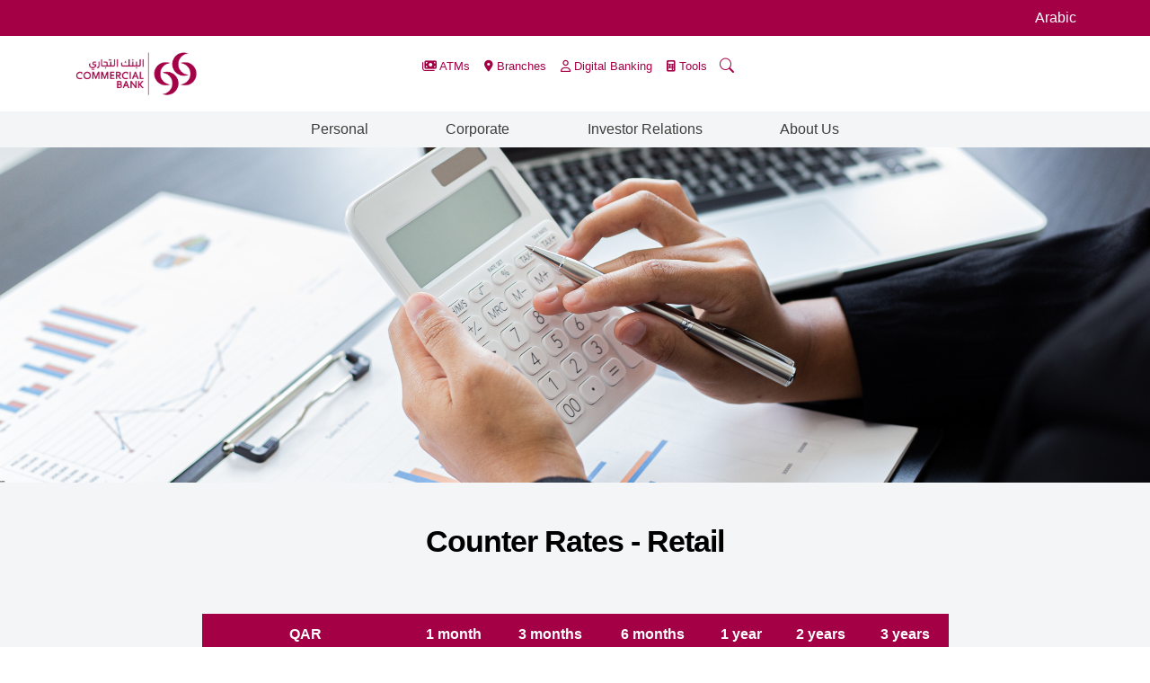

--- FILE ---
content_type: text/html; charset=utf-8
request_url: https://www.cbq.qa/en/personal/tools-and-calculators/counter-rates---retail
body_size: 17093
content:



<!DOCTYPE html>
<!--[if lt IE 7]>      <html class="no-js lt-ie9 lt-ie8 lt-ie7"> <![endif]-->
<!--[if IE 7]>         <html class="no-js lt-ie9 lt-ie8"> <![endif]-->
<!--[if IE 8]>         <html class="no-js lt-ie9"> <![endif]-->
<!--[if gt IE 8]><!-->
<html class="no-js" lang="en">
<!--<![endif]-->
<!DOCTYPE html>
<!-- <html lang="ar" dir="rtl"> -->


<html lang="en" dir="ltr">




<head>
<!-- Google tag (gtag.js) -->
<script async src="https://www.googletagmanager.com/gtag/js?id=G-S5HDFE4FBE"></script> <script> window.dataLayer = window.dataLayer || []; function gtag(){dataLayer.push(arguments);} gtag('js', new Date()); gtag('config', 'G-S5HDFE4FBE'); </script>
<script type="text/javascript" async="" src='https://www.cbq.qa/assets/js/adrumfiles/adrum-ext.8ad16b8375327e66a32816a8ad7be617.js'></script><script charset="UTF-8">
window['adrum-start-time'] = new Date().getTime();
(function(config){
   config.appKey = 'EUM-AAB-AWU';
   config.adrumExtUrlHttp = 'https://www.cbq.qa/assets/js/adrumfiles';
   config.adrumExtUrlHttps = 'https://www.cbq.qa/assets/js/adrumfiles';
   config.beaconUrlHttp = 'https://eum.cbq.qa';
   config.beaconUrlHttps = 'https://eum.cbq.qa';
   config.xd = {enable : true};
    config.isZonePromise = true;
})(window['adrum-config'] || (window['adrum-config'] = {}));
</script>
<script src='https://www.cbq.qa/assets/js/adrumfiles/adrum.js'></script>


    <meta charset="utf-8" />
    <meta name="description" content="" />
	<meta name="keywords" content="" />
    <meta name="author" content="CBQ" />
    <meta name="viewport" content="width=device-width, initial-scale=1" />
    <link rel="icon" href="https://www.cbq.qa/-/media/project/cbq/cbqwebsite/favicon-32x32.png" sizes="32x32"  type="image/png" id="favicon" />
    <!-- Css imports -->
    <link rel="stylesheet" href="/assets/css/bootstrap.min.css" />
    <link rel="stylesheet" href="/assets/css/font-awesome.min.css" />
    <link rel="stylesheet" type="text/css" href="/assets/css/owl-carousel.min.css">
    <link rel="stylesheet" href="/assets/css/swiper-bundle.min.css" />
    <link rel="stylesheet" href="/assets/css/fonts.css" />
    <link rel="stylesheet" href="/assets/css/styles.css" />
	<link rel="stylesheet" href="/assets/css/fancybox.min.css" />
<link rel="stylesheet" href="/assets/css/stylesEn.css" />

    
    <!-- end Css imports-->


    
    



    <title>Counter Rates - Retail</title>


<link rel="canonical" href="//www.cbq.qa/en/personal/tools-and-calculators/counter-rates---retail">



    <link href="/-/media/project/cbq/cbqwebsite/favicon-32x32.png" rel="shortcut icon" />




<meta property="og:title"  content="Counter Rates - Retail"><meta property="og:url"  content="https://www.cbq.qa/en/personal/tools-and-calculators/counter-rates---retail">







<meta property="twitter:title"  content="Counter Rates - Retail"><meta property="twitter:card"  content="summary_large_image">

    <meta name="viewport" content="width=device-width, initial-scale=1" />

</head>


    <body class="default-device bodyclass">
		    
    
<div class="loading active-loading">
    <div class="lds-roller">
        <div></div><div></div><div></div><div></div><div></div><div></div><div></div><div></div>
    </div>
</div>
<!-- #wrapper -->
<div id="wrapper" class="">
    <!-- #header -->






    <header class="header">
        <div class="row g-0">
                <div class="col-12 order-1">
        <div class="header-top">
            <div class="container-lg">
                <div class="col-auto" style="text-align:right;color:white">
                                <a href="https://www.cbq.qa/ar/personal/tools-and-calculators/counter-rates---retail" style="color:white" dir="rtl" lang="Ar" title="العربية">Arabic</a>
                </div>
            </div>
        </div>
    </div>
    

            <div class="col-12 order-3 order-lg-2">
                <div class="container-lg">
                    <div class="row justify-content-between py-3">
                        <div class="col-lg-4 col-5">
                            <div class="d-flex align-items-center">
                                <a href="#" class="mobile-toggler d-lg-none d-flex">
                                    <img src="/assets/img/toggler-btn.png">
                                </a>
                                <a class="navbar-brand" href="/en">
                                    <img class="img-fluid" src="https://www.cbq.qa/-/media/project/cbq/cbqwebsite/logo/cbq-logo-hi.jpg" alt="" title="">
                                </a>
                            </div>
                        </div>
                        <div class="col-lg-8 col-7">
                            <ul class="info-links">
                                            <li>
                                                <a href="https://www.cbq.qa/en/personal/ways-to-bank/atms">
                                                    <i class="fa-solid fa-money-bills"></i>
                                                    <span>ATMs</span>
                                                </a>
                                            </li>
                                            <li>
                                                <a href="https://www.cbq.qa/en/personal/ways-to-bank/network">
                                                    <i class="fa-solid fa-location-dot"></i>
                                                    <span>Branches</span>
                                                </a>
                                            </li>
                                            <li>
                                                <a href="##">
                                                    <i class="fa-regular fa-user"></i>
                                                    <span>Digital Banking</span>
                                                </a>
                                                    <div class="link-dd">
                                                        <ul>
                                                                <li>
                                                                    <a href="https://cbonline.cbq.qa/">Personal Internet Banking</a>
                                                                </li>
                                                                <li>
                                                                    <a href="https://www.cbq.qa/en/personal/ways-to-bank/mobile-and-internet-banking">Mobile Banking</a>
                                                                </li>
                                                                <li>
                                                                    <a href="https://corporate.cbq.qa/welcome">Corporate Internet Banking</a>
                                                                </li>
                                                                <li>
                                                                    <a href="https://corporate.cbq.qa/welcome">Corporate Trade Portal</a>
                                                                </li>
                                                                <li>
                                                                    <a href="https://bankwith.cbq.com.qa/">Digital Account Opening - Corporate</a>
                                                                </li>
                                                                <li>
                                                                    <a href="https://cbdao.cbq.qa/">Digital Account Opening - Personal</a>
                                                                </li>
                                                                <li>
                                                                    <a href="https://eservices.cbq.qa/MerchantOnline/default.aspx">Merchant Online Services</a>
                                                                </li>
                                                                <li>
                                                                    <a href="http://www.cbinvest.qa/">Trade Direct</a>
                                                                </li>
                                                                <li>
                                                                    <a href="https://eservices.cbq.qa/SmartForms">Fund Transfer</a>
                                                                </li>

                                                        </ul>
                                                    </div>
                                            </li>
                                            <li>
                                                <a href="https://www.cbq.qa/en/personal/tools-and-calculators">
                                                    <i class="fa-solid fa-calculator"></i>
                                                    <span>Tools</span>
                                                </a>
                                            </li>
                                            <li>
                                                <div class="input-group searchGrp">
                                                    <div class="form-group">
                                                        <button class="mob-btn" type="button"  >
                                                            <i class="bi bi-search" ></i>
                                                        </button>
                                                        <input id="txtSearch" type="text" class="form-control" aria-describedby="searchFieldButton" name="q" placeholder="Search...">
                                                    </div>
                                                    <button class="btn-search" type="button" >
                                                        <i class="bi bi-search"  ></i>
                                                        <i class="bi bi-x-lg"></i>
                                                    </button>
                                                </div>
                                                <button class="toggler-btn"><i class="bi bi-search"></i>  <i class="bi bi-x-lg"></i></button>
                                            </li>

                            </ul>
                        </div>
                    </div>
                </div>
            </div>
                <div class="col-12 order-2 order-lg-3">
        <div class="header-bottom">
            <div class="container-lg">
                <ul class="pages-links">
                            <li>
                                <a class="manu-link" href="javascript:void(0);">Personal</a>
                                <div class="mega-menu">
                                    <div class="container-lg">
                                        <div class="row">

<div class="col-lg-3 border-right">                                                <div class="header-menu-block">
                                                    <h6 class="have-submenu"><a href="https://www.cbq.qa/en/personal/accounts">Accounts</a></h6>
                                                    <ul>
                                                            <li><a href="https://www.cbq.qa/en/personal/accounts/current-account">Current Account</a></li>
                                                            <li><a href="https://www.cbq.qa/en/personal/accounts/savings-account">Savings Account</a></li>
                                                            <li><a href="https://www.cbq.qa/en/personal/accounts/minor-account">Minor Account</a></li>
                                                            <li><a href="https://www.cbq.qa/en/personal/accounts/new-to-qatar">New to Qatar</a></li>
                                                            <li><a href="https://www.cbq.qa/en/personal/accounts/cb-at-work">CB @ Work</a></li>
                                                            <li><a href="https://www.cbq.qa/en/personal/accounts/commercial-bank-student-programme">Student Programme</a></li>
                                                    </ul>
                                                </div>
</div><div class="col-lg-3 border-right">                                                <div class="header-menu-block">
                                                    <h6 class="have-submenu"><a href="https://www.cbq.qa/en/personal/deposits">Deposits</a></h6>
                                                    <ul>
                                                            <li><a href="https://www.cbq.qa/en/personal/deposits/term-deposit">Term Deposits</a></li>
                                                            <li><a href="https://www.cbq.qa/en/personal/deposits/31-days-notice">31 Days Notice</a></li>
                                                            <li><a href="https://www.cbq.qa/en/personal/deposits/60-days-notice">60 Days Notice</a></li>
                                                            <li><a href="https://www.cbq.qa/en/personal/deposits/edaa">Dividend Management</a></li>
                                                            <li><a href="https://www.cbq.qa/en/personal/deposits/safe-deposit-locker">Safe Deposit locker</a></li>
                                                    </ul>
                                                </div>
</div><div class="col-lg-3 border-right">                                                <div class="header-menu-block">
                                                    <h6 class="have-submenu"><a href="https://www.cbq.qa/en/personal/insurance">Insurance</a></h6>
                                                    <ul>
                                                            <li><a href="https://www.cbq.qa/en/personal/insurance/general-insurance">General Insurance</a></li>
                                                            <li><a href="https://www.cbq.qa/en/personal/insurance/savings-and-protection-insurance">Savings and Protection Insurance</a></li>
                                                            <li><a href="https://www.cbq.qa/en/personal/insurance/credit-card-shield-plus">Credit Card Shield Plus Insurance</a></li>
                                                    </ul>
                                                </div>
</div><div class="col-lg-3 border-right">                                                <div class="header-menu-block">
                                                    <h6 class="have-submenu"><a href="https://www.cbq.qa/en/personal/loans">Loans</a></h6>
                                                    <ul>
                                                            <li><a href="https://www.cbq.qa/en/personal/loans/personal-loan">Personal Loan</a></li>
                                                            <li><a href="https://www.cbq.qa/en/personal/loans/vehicle-loan">Vehicle Loan</a></li>
                                                            <li><a href="https://www.cbq.qa/en/personal/loans/mortgage-loans">Mortgage Loans</a></li>
                                                    </ul>
                                                </div>
</div><div class="col-lg-3 border-right">                                                <div class="header-menu-block">
                                                    <h6 class="have-submenu"><a href="https://www.cbq.qa/en/personal/cards">Cards</a></h6>
                                                    <ul>
                                                            <li><a href="https://www.cbq.qa/en/personal/cards/consumer-credit-cards">Consumer Credit Cards</a></li>
                                                            <li><a href="https://www.cbq.qa/en/personal/cards/commercial-credit-cards">Commercial Credit Cards</a></li>
                                                            <li><a href="https://www.cbq.qa/en/personal/cards/prepaid-cards">Prepaid Cards</a></li>
                                                            <li><a href="https://www.cbq.qa/en/personal/cards/debit-cards">Debit Cards</a></li>
                                                            <li><a href="https://www.cbq.qa/en/personal/cards/offers">Card Offers</a></li>
                                                            <li><a href="https://www.cbq.qa/en/personal/cards/visa-subscription-manager">Visa Subscription Manager</a></li>
                                                            <li><a href="https://www.cbq.qa/en/personal/cards/sadara-visa-cardholder-offers">Sadara Visa Cardholder Offers</a></li>
                                                            <li><a href="https://www.cbq.qa/en/personal/cards/manage-payments">Manage Payments</a></li>
                                                    </ul>
                                                </div>
</div><div class="col-lg-3 border-right">                                                <div class="header-menu-block">
                                                    <h6 class="have-submenu"><a href="https://www.cbq.qa/en/personal/premium-banking">Premium Banking</a></h6>
                                                    <ul>
                                                            <li><a href="https://www.cbq.qa/en/personal/premium-banking/cb-premium-sadara">CB Premium Sadara</a></li>
                                                            <li><a href="https://www.cbq.qa/en/personal/premium-banking/cb-premium-private">CB Premium Private</a></li>
                                                    </ul>
                                                </div>
</div><div class="col-lg-3 border-right">                                                <div class="header-menu-block">
                                                    <h6 class="have-submenu"><a href="https://www.cbq.qa/en/personal/ways-to-bank">Ways to Bank</a></h6>
                                                    <ul>
                                                            <li><a href="https://www.cbq.qa/en/personal/ways-to-bank/mobile-and-internet-banking">Mobile and Internet Banking</a></li>
                                                            <li><a href="https://www.cbq.qa/en/personal/ways-to-bank/charity-payments">Charity Payments</a></li>
                                                            <li><a href="https://www.cbq.qa/en/personal/ways-to-bank/e-gifts">e-Gifts</a></li>
                                                            <li><a href="https://www.cbq.qa/en/personal/ways-to-bank/manage-your-transfers">Manage Your Transfers</a></li>
                                                            <li><a href="https://www.cbq.qa/en/personal/ways-to-bank/fawran">Fawran</a></li>
                                                            <li><a href="https://www.cbq.qa/en/personal/ways-to-bank/telephone-banking">Telephone Banking</a></li>
                                                            <li><a href="https://www.cbq.qa/en/personal/ways-to-bank/voice-biometrics">Voice Biometrics</a></li>
                                                            <li><a href="https://www.cbq.qa/en/personal/ways-to-bank/network">Branches &amp; ATMs</a></li>
                                                            <li><a href="https://www.cbq.qa/en/personal/ways-to-bank/account-recovery-guide">Account Recovery Guide</a></li>
                                                            <li><a href="https://www.cbq.qa/en/personal/ways-to-bank/authentication-in-telephone-banking">Authentication in Telephone Banking</a></li>
                                                    </ul>
                                                </div>
</div><div class="col-lg-3 border-right">                                                <div class="header-menu-block">
                                                    <h6 class="have-submenu"><a href="https://www.cbq.qa/en/personal/wealth-management">Wealth Management</a></h6>
                                                    <ul>
                                                            <li><a href="https://www.cbq.qa/en/personal/wealth-management/new-to-investing">New to Investing</a></li>
                                                            <li><a href="https://www.cbq.qa/en/personal/wealth-management/investment-guidance">Investment Guidance</a></li>
                                                            <li><a href="https://www.cbq.qa/en/personal/wealth-management/wealth-advisory">Wealth Advisory</a></li>
                                                            <li><a href="https://www.cbq.qa/en/personal/wealth-management/investment-solutions">Investment Solutions</a></li>
                                                            <li><a href="https://www.cbq.qa/en/personal/wealth-management/fixed-income">Fixed Income</a></li>
                                                            <li><a href="https://www.cbq.qa/en/personal/wealth-management/mutual-funds">Mutual Funds</a></li>
                                                            <li><a href="https://www.cbq.qa/en/personal/wealth-management/structured-solutions">Structured Solutions</a></li>
                                                            <li><a href="https://www.cbq.qa/en/personal/wealth-management/share-trading">Share Trading</a></li>
                                                            <li><a href="https://www.cbq.qa/en/personal/wealth-management/risk-profile">Risk Profile</a></li>
                                                    </ul>
                                                </div>
</div><div class="col-lg-3 border-right">                                                <div class="header-menu-block">
                                                    <h6 class="have-submenu"><a href="https://www.cbq.qa/en/personal/cb-asset-management-llc">CB Asset Management LLC</a></h6>
                                                    <ul>
                                                    </ul>
                                                </div>
</div><div class="col-lg-3 border-right">                                                <div class="header-menu-block">
                                                    <h6 class="have-submenu"><a href="https://www.cbq.qa/en/personal/fraud-awareness">CBSafe</a></h6>
                                                    <ul>
                                                    </ul>
                                                </div>
</div><div class="col-lg-3 border-right">                                                <div class="header-menu-block">
                                                    <h6 class="have-submenu"><a href="https://www.cbq.qa/en/personal/tools-and-calculators">Tools and Calculators</a></h6>
                                                    <ul>
                                                            <li><a href="https://www.cbq.qa/en/personal/tools-and-calculators/loan-calculators">Loan Calculators</a></li>
                                                            <li><a href="https://www.cbq.qa/en/personal/tools-and-calculators/earnings-calculator">Product Calculator</a></li>
                                                            <li><a href="https://www.cbq.qa/en/personal/tools-and-calculators/exchange-rates">Exchange Rates</a></li>
                                                            <li><a href="https://www.cbq.qa/en/personal/tools-and-calculators/iban-tools">CB IBAN</a></li>
                                                    </ul>
                                                </div>
</div><div class="col-lg-3 border-right">                                                <div class="header-menu-block">
                                                    <h6 class="have-submenu"><a href="https://www.cbq.qa/en/personal/terms-and-conditions">Terms and Conditions</a></h6>
                                                    <ul>
                                                    </ul>
                                                </div>
</div><div class="col-lg-3 border-right">                                                <div class="header-menu-block">
                                                    <h6 class="have-submenu"><a href="https://www.cbq.qa/en/personal/tariffs-of-charges">Tariffs of Charges</a></h6>
                                                    <ul>
                                                    </ul>
                                                </div>
</div><div class="col-lg-3 border-right">                                                <div class="header-menu-block">
                                                    <h6 class="have-submenu"><a href="https://www.cbq.qa/en/personal/know-your-customer">Know Your Customer</a></h6>
                                                    <ul>
                                                    </ul>
                                                </div>
</div><div class="col-lg-3 border-right">                                                <div class="header-menu-block">
                                                    <h6 class="have-submenu"><a href="https://www.cbq.qa/en/personal/customer-service-charter">Customer Service Charter</a></h6>
                                                    <ul>
                                                    </ul>
                                                </div>
                                                                                    </div>
                                    </div>
                                </div>
                            </li>
                            <li>
                                <a class="manu-link" href="javascript:void(0);">Corporate</a>
                                <div class="mega-menu">
                                    <div class="container-lg">
                                        <div class="row" id="pills-tab" role="tablist">

                                                <div class="col-lg-5-1 col-12">
                                                    <a class="nav-link active" id="tab-D54AB5884E7A491B8843CA273A121324" data-bs-toggle="pill" data-bs-target="#pills-D54AB5884E7A491B8843CA273A121324" type="button" role="tab" aria-controls="pills-D54AB5884E7A491B8843CA273A121324" aria-selected="true">Corporate Banking</a>
                                                </div>
                                                <div class="col-lg-5-1 col-12">
                                                    <a class="nav-link " id="tab-E42BE504822046B7AE6267AC2E90AD6C" data-bs-toggle="pill" data-bs-target="#pills-E42BE504822046B7AE6267AC2E90AD6C" type="button" role="tab" aria-controls="pills-E42BE504822046B7AE6267AC2E90AD6C" aria-selected="false">Digital Account Opening</a>
                                                </div>
                                        </div>
                                        <div class="tab-content" id="pills-tabContent">

                                                <div class="tab-pane fade show active" id="pills-D54AB5884E7A491B8843CA273A121324" role="tabpanel" aria-labelledby="tab-D54AB5884E7A491B8843CA273A121324">
                                                    <div class="row mt-lg-4">

<div class="col-lg-5-1">                                                            <div class="header-menu-block">
                                                                <h6 class="have-submenu"><a href="https://www.cbq.qa/en/corporate/domestic-banking/accounts-and-deposits">Accounts and Deposits</a></h6>
                                                                <ul>
                                                                        <li>
                                                                            <a href="https://www.cbq.qa/en/corporate/domestic-banking/accounts-and-deposits/current-account">Current Account</a>
                                                                        </li>
                                                                        <li>
                                                                            <a href="https://www.cbq.qa/en/corporate/domestic-banking/accounts-and-deposits/call-accounts">Call Accounts</a>
                                                                        </li>
                                                                        <li>
                                                                            <a href="https://www.cbq.qa/en/corporate/domestic-banking/accounts-and-deposits/account-aggregation-and-sweep-facility">Account Aggregation and Sweep Facility</a>
                                                                        </li>
                                                                        <li>
                                                                            <a href="https://www.cbq.qa/en/corporate/domestic-banking/accounts-and-deposits/fixed-deposit">Fixed Deposit</a>
                                                                        </li>
                                                                </ul>
                                                            </div>
                                                            <div class="header-menu-block">
                                                                <h6 class="have-submenu"><a href="https://www.cbq.qa/en/corporate/domestic-banking/cards">Cards</a></h6>
                                                                <ul>
                                                                        <li>
                                                                            <a href="https://www.cbq.qa/en/corporate/domestic-banking/cards/credit-card">Corporate Credit Card</a>
                                                                        </li>
                                                                        <li>
                                                                            <a href="https://www.cbq.qa/en/corporate/domestic-banking/cards/debit-card">Debit &amp; Deposit Card</a>
                                                                        </li>
                                                                        <li>
                                                                            <a href="https://www.cbq.qa/en/corporate/domestic-banking/cards/payroll-card">Payroll Card</a>
                                                                        </li>
                                                                        <li>
                                                                            <a href="https://www.cbq.qa/en/corporate/domestic-banking/cards/visa-commercial-pay">Visa Commercial Pay</a>
                                                                        </li>
                                                                </ul>
                                                            </div>
                                                            <div class="header-menu-block">
                                                                <h6 class="have-submenu"><a href="https://www.cbq.qa/en/corporate/domestic-banking/loans">Loans</a></h6>
                                                                <ul>
                                                                        <li>
                                                                            <a href="https://www.cbq.qa/en/corporate/domestic-banking/loans/term-loan">Term Loan</a>
                                                                        </li>
                                                                        <li>
                                                                            <a href="https://www.cbq.qa/en/corporate/domestic-banking/loans/vehicle-loan">Vehicle Loan</a>
                                                                        </li>
                                                                        <li>
                                                                            <a href="https://www.cbq.qa/en/corporate/domestic-banking/loans/overdraft">Overdraft</a>
                                                                        </li>
                                                                        <li>
                                                                            <a href="https://www.cbq.qa/en/corporate/domestic-banking/loans/project-finance">Project Finance</a>
                                                                        </li>
                                                                        <li>
                                                                            <a href="https://www.cbq.qa/en/corporate/domestic-banking/loans/refinance">Refinance</a>
                                                                        </li>
                                                                        <li>
                                                                            <a href="https://www.cbq.qa/en/corporate/domestic-banking/loans/loan-against-pos">Loan Against POS</a>
                                                                        </li>
                                                                </ul>
                                                            </div>
</div><div class="col-lg-5-1">                                                            <div class="header-menu-block">
                                                                <h6 class="have-submenu"><a href="https://www.cbq.qa/en/corporate/domestic-banking/trade">Trade</a></h6>
                                                                <ul>
                                                                        <li>
                                                                            <a href="https://www.cbq.qa/en/corporate/domestic-banking/trade/bill-and-receivables-financing">Bill and Receivables Financing</a>
                                                                        </li>
                                                                        <li>
                                                                            <a href="https://www.cbq.qa/en/corporate/domestic-banking/trade/documentary-collection">Documentary Collection</a>
                                                                        </li>
                                                                        <li>
                                                                            <a href="https://www.cbq.qa/en/corporate/domestic-banking/trade/export-import-finance">Export Import Finance</a>
                                                                        </li>
                                                                        <li>
                                                                            <a href="https://www.cbq.qa/en/corporate/domestic-banking/trade/guarantees">Guarantees</a>
                                                                        </li>
                                                                        <li>
                                                                            <a href="https://www.cbq.qa/en/corporate/domestic-banking/trade/letter-of-credit">Letter of Credit</a>
                                                                        </li>
                                                                        <li>
                                                                            <a href="https://www.cbq.qa/en/corporate/domestic-banking/trade/supply-chain">Supply Chain Finance</a>
                                                                        </li>
                                                                        <li>
                                                                            <a href="https://www.cbq.qa/en/corporate/domestic-banking/trade/trade-advisory">Trade Advisory</a>
                                                                        </li>
                                                                        <li>
                                                                            <a href="https://www.cbq.qa/en/corporate/domestic-banking/trade/track-your-transactions">Track Your Transactions</a>
                                                                        </li>
                                                                </ul>
                                                            </div>
                                                            <div class="header-menu-block">
                                                                <h6 class="have-submenu"><a href="https://www.cbq.qa/en/corporate/domestic-banking/cash-management-and-solutions">Cash Management</a></h6>
                                                                <ul>
                                                                        <li>
                                                                            <a href="https://www.cbq.qa/en/corporate/domestic-banking/cash-management-and-solutions/cheque-collection">Cheque Collection</a>
                                                                        </li>
                                                                        <li>
                                                                            <a href="https://www.cbq.qa/en/corporate/domestic-banking/cash-management-and-solutions/door-to-door-services">Door to Door Services</a>
                                                                        </li>
                                                                        <li>
                                                                            <a href="https://www.cbq.qa/en/corporate/domestic-banking/cash-management-and-solutions/pdc-collection">PDC Collection</a>
                                                                        </li>
                                                                        <li>
                                                                            <a href="https://www.cbq.qa/en/corporate/domestic-banking/cash-management-and-solutions/premium-cash-management">Premium Cash Management</a>
                                                                        </li>
                                                                        <li>
                                                                            <a href="https://www.cbq.qa/en/corporate/domestic-banking/cash-management-and-solutions/remote-cheque-deposits">Remote Cheque Deposits</a>
                                                                        </li>
                                                                        <li>
                                                                            <a href="https://www.cbq.qa/en/corporate/domestic-banking/cash-management-and-solutions/swiftnet">Swiftnet</a>
                                                                        </li>
                                                                        <li>
                                                                            <a href="https://www.cbq.qa/en/corporate/domestic-banking/cash-management-and-solutions/wages-protection-system">Wages Protection System</a>
                                                                        </li>
                                                                </ul>
                                                            </div>
                                                            <div class="header-menu-block">
                                                                <h6 class="have-submenu"><a href="https://www.cbq.qa/en/corporate/domestic-banking/merchant-solutions">Merchant Solutions</a></h6>
                                                                <ul>
                                                                        <li>
                                                                            <a href="https://www.cbq.qa/en/corporate/domestic-banking/merchant-solutions/point-of-sale">Point of Sale</a>
                                                                        </li>
                                                                        <li>
                                                                            <a href="https://www.cbq.qa/en/corporate/domestic-banking/merchant-solutions/payment-gateway">Payment Gateway</a>
                                                                        </li>
                                                                        <li>
                                                                            <a href="https://www.cbq.qa/en/corporate/domestic-banking/merchant-solutions/buy-now-pay-later">Buy Now Pay Later</a>
                                                                        </li>
                                                                        <li>
                                                                            <a href="https://www.cbq.qa/en/corporate/domestic-banking/merchant-solutions/cb-fawri">CB Fawri</a>
                                                                        </li>
                                                                        <li>
                                                                            <a href="https://www.cbq.qa/en/corporate/domestic-banking/merchant-solutions/cb-pay">CB Pay</a>
                                                                        </li>
                                                                        <li>
                                                                            <a href="https://www.cbq.qa/en/corporate/domestic-banking/merchant-solutions/click-to-pay">Click to Pay</a>
                                                                        </li>
                                                                        <li>
                                                                            <a href="https://www.cbq.qa/en/corporate/domestic-banking/merchant-solutions/visa-instalment-solutions">Visa Instalment Solutions</a>
                                                                        </li>
                                                                </ul>
                                                            </div>
</div><div class="col-lg-5-1">                                                            <div class="header-menu-block">
                                                                <h6 class="have-submenu"><a href="https://www.cbq.qa/en/corporate/domestic-banking/cb-at-work">CB @ Work</a></h6>
                                                                <ul>
                                                                </ul>
                                                            </div>
                                                            <div class="header-menu-block">
                                                                <h6 class="have-submenu"><a href="https://www.cbq.qa/en/corporate/domestic-banking/specialised-services">Specialised Services</a></h6>
                                                                <ul>
                                                                        <li>
                                                                            <a href="https://www.cbq.qa/en/corporate/domestic-banking/specialised-services/advisory-services">Advisory Services</a>
                                                                        </li>
                                                                        <li>
                                                                            <a href="https://www.cbq.qa/en/corporate/domestic-banking/specialised-services/brokerage">Brokerage</a>
                                                                        </li>
                                                                        <li>
                                                                            <a href="https://www.cbq.qa/en/corporate/domestic-banking/specialised-services/host-2-host">Host 2 Host</a>
                                                                        </li>
                                                                        <li>
                                                                            <a href="https://www.cbq.qa/en/corporate/domestic-banking/specialised-services/investment-products">Investment Products</a>
                                                                        </li>
                                                                        <li>
                                                                            <a href="https://www.cbq.qa/en/corporate/domestic-banking/specialised-services/treasury-products">Treasury Products</a>
                                                                        </li>
                                                                        <li>
                                                                            <a href="https://www.cbq.qa/en/corporate/domestic-banking/specialised-services/virtual-accounts">Virtual Accounts</a>
                                                                        </li>
                                                                        <li>
                                                                            <a href="https://www.cbq.qa/en/corporate/domestic-banking/specialised-services/escrow-account-solutions-in-partnership-with-rera">Escrow Account solutions</a>
                                                                        </li>
                                                                </ul>
                                                            </div>
                                                            <div class="header-menu-block">
                                                                <h6 class="have-submenu"><a href="https://www.cbq.qa/en/corporate/domestic-banking/ways-to-bank">Ways to Bank</a></h6>
                                                                <ul>
                                                                        <li>
                                                                            <a href="https://www.cbq.qa/en/corporate/domestic-banking/ways-to-bank/corporate-internet-banking">Corporate Internet Banking</a>
                                                                        </li>
                                                                        <li>
                                                                            <a href="https://www.cbq.qa/en/corporate/domestic-banking/ways-to-bank/corporate-mobile-banking">Corporate Mobile Banking</a>
                                                                        </li>
                                                                        <li>
                                                                            <a href="https://www.cbq.qa/en/corporate/domestic-banking/ways-to-bank/corporate---online-trade-portal">Corporate - Online Trade Portal</a>
                                                                        </li>
                                                                </ul>
                                                            </div>
</div><div class="col-lg-5-1">                                                            <div class="header-menu-block">
                                                                <h6 class="have-submenu"><a href="https://www.cbq.qa/en/corporate/domestic-banking/international-banking">International Banking</a></h6>
                                                                <ul>
                                                                        <li>
                                                                            <a href="https://www.cbq.qa/en/corporate/domestic-banking/international-banking/international-corporate">International Corporate</a>
                                                                        </li>
                                                                        <li>
                                                                            <a href="https://www.cbq.qa/en/corporate/domestic-banking/international-banking/financial-institutions">Financial Institutions</a>
                                                                        </li>
                                                                </ul>
                                                            </div>
                                                            <div class="header-menu-block">
                                                                <h6 class="have-submenu"><a href="https://www.cbq.qa/en/corporate/domestic-banking/government-and-public-sector">Govt. and Public Sector</a></h6>
                                                                <ul>
                                                                </ul>
                                                            </div>
                                                            <div class="header-menu-block">
                                                                <h6 class="have-submenu"><a href="https://www.cbq.qa/en/corporate/domestic-banking/corporate-forms">Corporate Forms</a></h6>
                                                                <ul>
                                                                </ul>
                                                            </div>
                                                        </div>

                                                    </div>
                                                </div>
                                                <div class="tab-pane fade " id="pills-E42BE504822046B7AE6267AC2E90AD6C" role="tabpanel" aria-labelledby="tab-E42BE504822046B7AE6267AC2E90AD6C">
                                                    <div class="row mt-lg-4">

<div class="col-lg-5-1">                                                            <div class="header-menu-block">
                                                                <h6 class="have-submenu"><a href="https://www.cbq.qa/en/corporate/digital-account-opening/digital-account-opening">Digital Account Opening</a></h6>
                                                                <ul>
                                                                </ul>
                                                            </div>
                                                        </div>

                                                    </div>
                                                </div>
                                        </div>
                                    </div>
                                </div>
                            </li>
                            <li>
                                <a class="manu-link" href="javascript:void(0);">Investor Relations</a>
                                <div class="mega-menu">
                                    <div class="container-lg">
                                        <div class="row">

<div class="col-lg-3 border-right">                                                <div class="header-menu-block">
                                                    <h6 class="have-submenu"><a href="https://www.cbq.qa/en/investor-relations/financial-information">Financial Information</a></h6>
                                                    <ul>
                                                            <li><a href="https://www.cbq.qa/en/investor-relations/financial-information/financial-results">Financial Results</a></li>
                                                            <li><a href="https://www.cbq.qa/en/investor-relations/financial-information/annual-reports">Annual Reports</a></li>
                                                            <li><a href="https://www.cbq.qa/en/investor-relations/financial-information/fact-sheet">Fact Sheet</a></li>
                                                            <li><a href="https://www.cbq.qa/en/investor-relations/financial-information/annual-key-figures">Annual Key Figures</a></li>
                                                            <li><a href="https://www.cbq.qa/en/investor-relations/financial-information/financial-calendar">Financial Calendar</a></li>
                                                            <li><a href="https://www.cbq.qa/en/investor-relations/financial-information/company-announcements">Company Announcements</a></li>
                                                            <li><a href="https://www.cbq.qa/en/investor-relations/financial-information/quarterly-key-figures">Quarterly Key Figures</a></li>
                                                            <li><a href="https://www.cbq.qa/en/investor-relations/financial-information/regulatory-reports">Regulatory Reports</a></li>
                                                    </ul>
                                                </div>
</div><div class="col-lg-3 border-right">                                                <div class="header-menu-block">
                                                    <h6 class="have-submenu"><a href="https://www.cbq.qa/en/investor-relations/debt-investor">Debt Investor</a></h6>
                                                    <ul>
                                                            <li><a href="https://www.cbq.qa/en/investor-relations/debt-investor/emtn-programme">EMTN Programme</a></li>
                                                            <li><a href="https://www.cbq.qa/en/investor-relations/debt-investor/credit-rating">Credit Rating</a></li>
                                                    </ul>
                                                </div>
</div><div class="col-lg-3 border-right">                                                <div class="header-menu-block">
                                                    <h6 class="have-submenu"><a href="https://www.cbq.qa/en/investor-relations/share-price-overview">Share Price Overview</a></h6>
                                                    <ul>
                                                            <li><a href="https://www.cbq.qa/en/investor-relations/share-price-overview/share-graph">Share Graph</a></li>
                                                            <li><a href="https://www.cbq.qa/en/investor-relations/share-price-overview/investment-calculator">Investment Calculator</a></li>
                                                            <li><a href="https://www.cbq.qa/en/investor-relations/share-price-overview/share-price-lookup">Share Price Lookup</a></li>
                                                            <li><a href="https://www.cbq.qa/en/investor-relations/share-price-overview/share-series">Share Series</a></li>
                                                            <li><a href="https://www.cbq.qa/en/investor-relations/share-price-overview/dividend-information">Dividend Information</a></li>
                                                            <li><a href="https://www.cbq.qa/en/investor-relations/share-price-overview/share-price-alerts">Share Price Alerts</a></li>
                                                    </ul>
                                                </div>
</div><div class="col-lg-3 border-right">                                                <div class="header-menu-block">
                                                    <h6 class="have-submenu"><a href="https://www.cbq.qa/en/investor-relations/corporate-governance">Corporate Governance</a></h6>
                                                    <ul>
                                                            <li><a href="https://www.cbq.qa/en/investor-relations/corporate-governance/annual-corporate-governance-report">Annual Corporate Governance Report</a></li>
                                                            <li><a href="https://www.cbq.qa/en/investor-relations/corporate-governance/policies">Policies</a></li>
                                                            <li><a href="https://www.cbq.qa/en/investor-relations/corporate-governance/general-assembly">General Assembly</a></li>
                                                            <li><a href="https://www.cbq.qa/en/investor-relations/corporate-governance/corporate-information">Corporate Information</a></li>
                                                            <li><a href="https://www.cbq.qa/en/investor-relations/corporate-governance/election-2026">Elections 2026</a></li>
                                                    </ul>
                                                </div>
</div><div class="col-lg-3 border-right">                                                <div class="header-menu-block">
                                                    <h6 class="have-submenu"><a href="https://www.cbq.qa/en/investor-relations/sustainability">Sustainability</a></h6>
                                                    <ul>
                                                    </ul>
                                                </div>
</div><div class="col-lg-3 border-right">                                                <div class="header-menu-block">
                                                    <h6 class="have-submenu"><a href="https://www.cbq.qa/en/investor-relations/analysts-coverage">Analysts Coverage</a></h6>
                                                    <ul>
                                                            <li><a href="https://www.cbq.qa/en/investor-relations/analysts-coverage/analysts-with-ratings">Analysts with Ratings</a></li>
                                                            <li><a href="https://www.cbq.qa/en/investor-relations/analysts-coverage/consensus-estimates">Consensus Estimates</a></li>
                                                            <li><a href="https://www.cbq.qa/en/investor-relations/analysts-coverage/recommendation-overview">Recommendation Overview</a></li>
                                                    </ul>
                                                </div>
</div><div class="col-lg-3 border-right">                                                <div class="header-menu-block">
                                                    <h6 class="have-submenu"><a href="https://www.cbq.qa/en/investor-relations/investor-contact">Investor Contact</a></h6>
                                                    <ul>
                                                    </ul>
                                                </div>
                                                                                    </div>
                                    </div>
                                </div>
                            </li>
                            <li>
                                <a class="manu-link" href="javascript:void(0);">About Us</a>
                                <div class="mega-menu">
                                    <div class="container-lg">
                                        <div class="row">

<div class="col-lg-3 border-right">                                                <div class="header-menu-block">
                                                    <h6 class="have-submenu"><a href="https://www.cbq.qa/en/about-us/who-we-are">Who We Are</a></h6>
                                                    <ul>
                                                            <li><a href="https://www.cbq.qa/en/about-us/who-we-are/50-years---a-story-to-tell">50 Years - A story to tell</a></li>
                                                            <li><a href="https://www.cbq.qa/en/about-us/who-we-are/our-history">Our History</a></li>
                                                            <li><a href="https://www.cbq.qa/en/about-us/who-we-are/board-of-directors">Board of Directors</a></li>
                                                            <li><a href="https://www.cbq.qa/en/about-us/who-we-are/hussain-al-fardan">Mr. Hussain Alfardan’s Farewell</a></li>
                                                            <li><a href="https://www.cbq.qa/en/about-us/who-we-are/executive-management">Executive Management</a></li>
                                                            <li><a href="https://www.cbq.qa/en/about-us/who-we-are/our-awards">Our Awards</a></li>
                                                            <li><a href="https://www.cbq.qa/en/about-us/who-we-are/csr">CSR</a></li>
                                                            <li><a href="https://www.cbq.qa/en/about-us/who-we-are/subsidiaries">Subsidiaries</a></li>
                                                            <li><a href="https://www.cbq.qa/en/about-us/who-we-are/associates">Associates</a></li>
                                                    </ul>
                                                </div>
</div><div class="col-lg-3 border-right">                                                <div class="header-menu-block">
                                                    <h6 class="have-submenu"><a href="https://www.cbq.qa/en/about-us/news">News</a></h6>
                                                    <ul>
                                                    </ul>
                                                </div>
</div><div class="col-lg-3 border-right">                                                <div class="header-menu-block">
                                                    <h6 class="have-submenu"><a href="https://www.cbq.qa/en/about-us/compliance">Compliance</a></h6>
                                                    <ul>
                                                            <li><a href="https://www.cbq.qa/en/about-us/compliance/advice-and-information">Advice and information</a></li>
                                                            <li><a href="https://www.cbq.qa/en/about-us/compliance/disclaimer">Disclaimer</a></li>
                                                            <li><a href="https://www.cbq.qa/en/about-us/compliance/privacy-policy">Privacy Policy</a></li>
                                                    </ul>
                                                </div>
</div><div class="col-lg-3 border-right">                                                <div class="header-menu-block">
                                                    <h6 class="have-submenu"><a href="https://www.cbq.qa/en/about-us/campaigns">Campaigns</a></h6>
                                                    <ul>
                                                    </ul>
                                                </div>
</div><div class="col-lg-3 border-right">                                                <div class="header-menu-block">
                                                    <h6 class="have-submenu"><a href="https://www.cbq.qa/en/about-us/careers">Careers</a></h6>
                                                    <ul>
                                                            <li><a href="https://www.cbq.qa/en/about-us/careers/our-business-areas">Our Business Areas</a></li>
                                                            <li><a href="https://www.cbq.qa/en/about-us/careers/working-with-us">Working with us</a></li>
                                                            <li><a href="https://www.cbq.qa/en/about-us/careers/student-sponsorship">Student Sponsorship</a></li>
                                                            <li><a href="https://www.cbq.qa/en/about-us/careers/nationalization">Nationalization</a></li>
                                                    </ul>
                                                </div>
</div><div class="col-lg-3 border-right">                                                <div class="header-menu-block">
                                                    <h6 class="have-submenu"><a href="https://www.cbq.qa/en/about-us/contact-us">Contact Us</a></h6>
                                                    <ul>
                                                    </ul>
                                                </div>
                                                                                    </div>
                                    </div>
                                </div>
                            </li>
                </ul>
            </div>
        </div>
    </div>

        </div>
    </header>



<script>document.getElementById('txtSearch').addEventListener('keydown', function(event) {
        if (event.key === 'Enter') {
            event.preventDefault(); // Prevent the default form submission
            performSearch();
        }
    });


    function performSearch() {
        var keyword = document.getElementById('txtSearch').value;
        var searchUrl = '/search#q=' + encodeURIComponent(keyword) + '&e=0';
        window.location.href = searchUrl;
    }</script>    <!-- /#header -->
    <!-- #content -->
    <main>
                <div class=" inner-page">
                    <div class="">
                        

    <section class="main-banner innerPages-banner contact-banner">
        <div id="carouselExampleCaptions" class="carousel slide" data-bs-ride="carousel" data-bs-interval="5000">
            <div class="carousel-inner">
                

        <div class="carousel-item active">
            
<img src="https://www.cbq.qa/-/media/project/cbq/cbqwebsite/current-account-desert/homepage1/investor-calculator-ir.png?h=700&amp;iar=0&amp;w=2400&amp;hash=A3F3A3094E6C3F486268BA21CEDF8605" class="img-fluid carousel-img" alt="" width="2400" height="700" />            <div class="carousel-caption">
                <h1 class="main-heading"></h1>

            </div>
        </div>

            </div>
        </div>
    </section>

            <section class="usefull-product digital-platforms">
                <div class="container-lg">
                    <div class="row">
                        <div class="col-lg-9 mx-auto">
                            <h1 class="sub-heading text-center">Counter Rates - Retail</h1>
                            <p class="text-center"><style>
    body {
    font-family: Arial, sans-serif;
    }
    table {
    width: 100%;
    border-collapse: collapse;
    }
    th,
    td {
    padding: 10px;
    text-align: center;
    border: 1px solid #A30046;
    }
    th:first-child {
    font-weight: bold;
    }
    th {
    background-color: #A30046;
    color: #ffffff;
    }
    tr:nth-child(even) {
    background-color: #f2f2f2;
    }
    @media screen and (max-width: 600px) {
    table {
    font-size: 12px;
    }
    }
</style>
<div>
<br />
<br />
</div>
<table>
    <tbody>
        <tr>
            <th>
            <strong>QAR</strong></th>
            <th>
            <strong>1 month</strong></th>
            <th>
            <strong>3 months</strong></th>
            <th>
            <strong>6 months</strong></th>
            <th>
            <strong>1 year</strong></th>
            <th>
            <strong>2 years</strong></th>
            <th>
            <strong>3 years</strong></th>
        </tr>
        <tr>
            <td>
            <strong>50,000 to 999,999</strong></td>
            <td>2.00</td>
            <td>2.25</td>
            <td>2.50<br />
            </td>
            <td>2.75</td>
            <td>3.00</td>
            <td>3.00</td>
        </tr>
        <tr>
            <td>
            <strong>1,000,000 to 1,999,999</strong></td>
            <td>2.25</td>
            <td>2.50</td>
            <td>2.75</td>
            <td>3.00</td>
            <td>3.25</td>
            <td>3.25</td>
        </tr>
        <tr>
            <td>
            <strong>Above 2,000,000</strong></td>
            <td>2.50</td>
            <td>2.75</td>
            <td>3.00</td>
            <td>3.25</td>
            <td>3.50</td>
            <td>3.50<br />
            </td>
        </tr>
    </tbody>
</table>
<table>
    <tbody>
        <tr>
            <th>
            <strong>USD</strong></th>
            <th>
            <strong>1 month</strong></th>
            <th>
            <strong>3 months</strong></th>
            <th>
            <strong>6 months</strong></th>
            <th>
            <strong>1 year</strong></th>
            <th>
            <strong>2 years</strong></th>
            <th>
            <strong>3 years</strong></th>
        </tr>
        <tr>
            <td>
            <strong>50,000 to 999,999</strong></td>
            <td>2.00</td>
            <td>2.50</td>
            <td>3.00</td>
            <td>3.50</td>
            <td>3.50</td>
            <td>3.50</td>
        </tr>
        <tr>
            <td>
            <strong>1,000,000 to 1,999,999</strong></td>
            <td>2.25</td>
            <td>2.75</td>
            <td>3.25</td>
            <td>3.75</td>
            <td>3.75</td>
            <td>3.75</td>
        </tr>
        <tr>
            <td>
            <strong>Above 2,000,000</strong></td>
            <td>2.50</td>
            <td>3.00</td>
            <td>3.50</td>
            <td>4.00</td>
            <td>4.00</td>
            <td>4.00<br />
            </td>
        </tr>
    </tbody>
</table>
<table>
    <tbody>
        <tr>
            <th>
            <strong>GBP</strong></th>
            <th>
            <strong>1 month</strong></th>
            <th>
            <strong>3 months</strong></th>
            <th>
            <strong>6 months</strong></th>
            <th>
            <strong>1 year</strong></th>
            <th>
            <strong>2 years</strong></th>
            <th>
            <strong>3 years</strong></th>
        </tr>
        <tr>
            <td>
            <strong>15,000 to 999,999</strong></td>
            <td>0.75</td>
            <td>1.00</td>
            <td>1.25</td>
            <td>1.75</td>
            <td>1.75</td>
            <td>1.75</td>
        </tr>
        <tr>
            <td>
            <strong>1,000,000 to 1,999,999</strong></td>
            <td>0.85</td>
            <td>1.10</td>
            <td>1.35</td>
            <td>1.85</td>
            <td>1.85</td>
            <td>1.85</td>
        </tr>
        <tr>
            <td>
            <strong>Above 2,000,000</strong></td>
            <td>0.95</td>
            <td>1.20<br />
            </td>
            <td>1.45</td>
            <td>1.95</td>
            <td>1.95</td>
            <td>1.95<br />
            </td>
        </tr>
    </tbody>
</table>
<table>
    <tbody>
        <tr>
            <th style="font-size: 13px;">
            <strong style="font-size: 13px;">EUR</strong></th>
            <th style="font-size: 13px;">
            <strong style="font-size: 13px;">1 month</strong></th>
            <th style="font-size: 13px;">
            <strong style="font-size: 13px;">3 months</strong></th>
            <th style="font-size: 13px;">
            <strong style="font-size: 13px;">6 months</strong></th>
            <th style="font-size: 13px;">
            <strong style="font-size: 13px;">1 year</strong></th>
            <th style="font-size: 13px;">
            <strong style="font-size: 13px;">2 years</strong></th>
            <th style="font-size: 13px;">
            <strong style="font-size: 13px;">3 years</strong></th>
        </tr>
        <tr style="font-size: 13px;">
            <td style="font-size: 13px;">
            <strong style="font-size: 13px;">20,000 to 999,999</strong></td>
            <td style="font-size: 13px;">0.7<br />
            </td>
            <td style="font-size: 13px;">1<br />
            </td>
            <td style="font-size: 13px;">1.2<br />
            </td>
            <td style="font-size: 13px;">1.6<br />
            </td>
            <td style="font-size: 13px;">1.5</td>
            <td style="font-size: 13px;">1.5</td>
        </tr>
        <tr style="font-size: 13px;">
            <td style="font-size: 13px;">
            <strong style="font-size: 13px;">1,000,000 to 1,999,999</strong></td>
            <td style="font-size: 13px;">0.8<br />
            </td>
            <td style="font-size: 13px;">1.1<br />
            </td>
            <td style="font-size: 13px;">1.3<br />
            </td>
            <td style="font-size: 13px;">1.7<br />
            </td>
            <td style="font-size: 13px;">1.6<br />
            </td>
            <td style="font-size: 13px;">1.6<br />
            </td>
        </tr>
        <tr style="font-size: 13px;">
            <td style="font-size: 13px;">
            <strong style="font-size: 13px;">Above 2,000,000</strong></td>
            <td style="font-size: 13px;">0.9<br />
            </td>
            <td style="font-size: 13px;">1.2<br />
            </td>
            <td style="font-size: 13px;">1.4<br />
            </td>
            <td style="font-size: 13px;">1.8<br />
            </td>
            <td style="font-size: 13px;">1.7<br />
            </td>
            <td style="font-size: 13px;">1.7<br />
            </td>
        </tr>
    </tbody>
</table>
<br />
<br />
<div>
</div>
<div>
<div>
<table style="background-color: #ffffff; font-size: 13px; width: 704px;">
    <tbody style="font-size: 13px;">
        <tr style="font-size: 13px;">
            <th colspan="5" style="font-size: 13px;">All Retail Deposit Products</th>
        </tr>
        <tr style="font-size: 13px;">
            <th style="font-size: 13px;">
            </th>
            <th style="font-size: 13px;">QAR</th>
            <th style="font-size: 13px;">USD</th>
            <th style="font-size: 13px;">GBP</th>
            <th style="font-size: 13px;">EUR</th>
        </tr>
        <tr style="font-size: 13px;">
            <td style="font-size: 13px;">Current Account</td>
            <td style="font-size: 13px;">0.00% p.a.</td>
            <td style="font-size: 13px;">0.00% p.a.</td>
            <td style="font-size: 13px;">0.00% p.a.</td>
            <td style="font-size: 13px;">0.00% p.a.</td>
        </tr>
        <tr style="font-size: 13px;">
            <td style="font-size: 13px;">Savings Account</td>
            <td style="font-size: 13px;">0.00% p.a.</td>
            <td style="font-size: 13px;">0.00% p.a.</td>
            <td style="font-size: 13px;">0.00% p.a.</td>
            <td style="font-size: 13px;">0.00% p.a.</td>
        </tr>
        <tr style="font-size: 13px;">
            <td style="font-size: 13px;">eSavings Account</td>
            <td style="font-size: 13px;">1.00% p.a.<br />
            </td>
            <td style="font-size: 13px;">0.50% p.a.</td>
            <td style="font-size: 13px;">-</td>
            <td style="font-size: 13px;">-</td>
        </tr>
        <tr style="font-size: 13px;">
            <td style="font-size: 13px;">Call Account</td>
            <td style="font-size: 13px;">0.75% p.a.</td>
            <td style="font-size: 13px;">0.05% p.a.</td>
            <td style="font-size: 13px;">0.00% p.a.</td>
            <td style="font-size: 13px;">0.00% p.a.</td>
        </tr>
        <tr style="font-size: 13px;">
            <td style="font-size: 13px;">Elite Bonus Saver</td>
            <td style="font-size: 13px;">1.25% p.a.</td>
            <td style="font-size: 13px;">
            <br />
            </td>
            <td style="font-size: 13px;">
            </td>
            <td style="font-size: 13px;">
            </td>
        </tr>
        <tr style="font-size: 13px;">
            <td style="font-size: 13px;">60 Day Notice Account<br />
            </td>
            <td style="font-size: 13px;">1.35% p.a.</td>
            <td style="font-size: 13px;">
            <br />
            </td>
            <td style="font-size: 13px;">
            </td>
            <td style="font-size: 13px;">
            </td>
        </tr>
        <tr style="font-size: 13px;">
            <td style="font-size: 13px;">31 Day Notice Account</td>
            <td style="font-size: 13px;">1.25% p.a.</td>
            <td style="font-size: 13px;">
            <br />
            </td>
            <td style="font-size: 13px;">
            </td>
            <td style="font-size: 13px;"><br />
            </td>
        </tr>
    </tbody>
</table>
<br />
<br />
<br />
<table style="background-color: #ffffff; font-size: 13px; width: 704px;">
    <tbody style="font-size: 13px;">
        <tr style="font-size: 13px;">
            <th colspan="2" style="font-size: 13px;">Regular Saver</th>
        </tr>
        <tr style="font-size: 13px;">
            <th style="font-size: 13px;">Amount (Average Balance Maintained)</th>
            <th style="font-size: 13px;">Interest per annum</th>
        </tr>
        <tr style="font-size: 13px;">
            <td style="font-size: 13px;">Below 10,000<br />
            </td>
            <td style="font-size: 13px;">0.25%</td>
        </tr>
        <tr style="font-size: 13px;">
            <td style="font-size: 13px;">10,000 to 50,000</td>
            <td style="font-size: 13px;">0.50%</td>
        </tr>
        <tr style="font-size: 13px;">
            <td style="font-size: 13px;">Above 50,000</td>
            <td style="font-size: 13px;">1.00%<br />
            </td>
        </tr>
    </tbody>
</table>
<div class="customer-note" style="border:1px solid #a30046;   margin-top: 20px; padding: 10px; background-color: #f2f2f2; color: #000000;">
<strong style="font-size: 13px;">CUSTOMER NOTE:</strong><br />
&bull; Above counter rates may vary depending on customer/company segments<br />
&bull; All deposit and account rates are subject to change at the bank&rsquo;s discretion<br />
&bull; All changes shall be updated on the website as and when changed<br />
&bull; Interest rate frequency is as stated and agreed in the application<br />
&bull; Please read all Terms &amp; Condition section mentioned on the application form, to understand all product penalty, terms and conditions of each</div>
</div>
</div>
<div>Please
<a href="/en/personal/tools-and-calculators/auto-rollover-rates" target="_blank">click here</a> to check the auto rollover rates.</div>
<div>
</div></p>
                            <div class="row">
                                
                            </div>

                        </div>
                    </div>
                </div>
            </section>

                    </div>
                </div>
    </main>
    <!-- /#content -->
    <!-- #footer -->
    


    <footer class="footer">
        <div class="container-lg">
            <div class="row">
                <div class="col-lg-2 col-6 order-5 order-lg-1 pt-3 pt-lg-0">
                    <img src="https://www.cbq.qa/-/media/project/cbq/cbqwebsite/logo-white/crecents-white/crecents-white-small/blank-crescents.png?h=152&amp;iar=0&amp;w=150&amp;hash=BD5D432E48FA25DCF7AB158A3305875D" class="img-fluid" alt="" width="150" height="152" />
                </div>
                <div class="col-lg-2 order-1 order-lg-2">
                    <div class="footer-menu-block ">
                                <h6>
                                    Bank with Us
                                </h6>



                        <ul>
                                            <li><a href="https://www.cbq.qa/en/personal/accounts" title="Accounts">Accounts</a></li>
                                            <li><a href="https://www.cbq.qa/en/personal/deposits" title="Deposits">Deposits</a></li>
                                            <li><a href="https://www.cbq.qa/en/personal/insurance/general-insurance" title="General Insurance">General Insurance</a></li>
                                            <li><a href="https://www.cbq.qa/en/personal/loans" title="Loans">Loans</a></li>
                                            <li><a href="https://www.cbq.qa/en/personal/cards" title="Cards">Cards</a></li>
                                            <li><a href="https://www.cbq.qa/en/personal/premium-banking" title="Premium Banking">Premium Banking</a></li>
                                            <li><a href="https://www.cbq.qa/en/personal/wealth-management" title="Wealth Management">Wealth Management</a></li>
                                            <li><a href="https://www.cbq.qa/en/personal/fraud-awareness" title="CBSafe">CBSafe</a></li>
                                            <li><a href="https://www.cbq.qa/en/about-us/campaigns" title="Campaigns">Campaigns</a></li>
                        </ul>
                    </div>
                </div>
                <div class="col-lg-2 order-2 order-lg-3">
                    <div class="footer-menu-block">
                                <h6>
                                    About Us
                                </h6>



                        <ul>
                                            <li><a href="https://www.cbq.qa/en/about-us/who-we-are" title="Who We Are">Who We Are</a></li>
                                            <li><a href="https://www.cbq.qa/en/about-us/careers/our-business-areas" title="Our Business Areas">Our Business Areas</a></li>
                                            <li><a href="https://www.cbq.qa/en/about-us/careers/working-with-us" title="Working with us">Working with us</a></li>
                                            <li><a href="https://www.cbq.qa/en/about-us/careers/nationalization" title="Nationalization">Nationalization</a></li>
                                            <li><a href="https://www.cbq.qa/en/about-us/news" title="News">News</a></li>
                        </ul>
                    </div>
                </div>
                <div class="col-lg-2 order-3 order-lg-4">
                    <div class="footer-menu-block">
                                <h6>
                                    Investor Relations
                                </h6>



                        <ul>
                                            <li><a href="https://www.cbq.qa/en/investor-relations/financial-information" title="Financial Information">Financial Information</a></li>
                                            <li><a href="https://www.cbq.qa/en/investor-relations/debt-investor" title="Debt Investor">Debt Investor</a></li>
                                            <li><a href="https://www.cbq.qa/en/investor-relations/share-price-overview" title="Share Price Overview">Share Price Overview</a></li>
                                            <li><a href="https://www.cbq.qa/en/investor-relations/corporate-governance" title="Corporate Governance">Corporate Governance</a></li>
                                            <li><a href="https://www.cbq.qa/en/investor-relations/sustainability" title="Sustainability">Sustainability</a></li>
                                            <li><a href="https://www.cbq.qa/en/investor-relations/analysts-coverage" title="Analysts Coverage">Analysts Coverage</a></li>
                        </ul>
                    </div>
                </div>
                <div class="col-lg-2 order-4 order-lg-5">
                    <div class="footer-menu-block">
                                <h6>
                                    Useful Links
                                </h6>

                        <ul>
                                            <li><a href="https://www.cbq.qa/en/personal/ways-to-bank/mobile-and-internet-banking" title="Mobile and Internet Banking">Mobile and Internet Banking</a></li>
                                            <li><a href="https://www.cbq.qa/en/personal/ways-to-bank/network" title="Branches &amp; ATMs">Branches &amp; ATMs</a></li>
                                            <li><a href="https://www.cbq.qa/en/personal/ways-to-bank/telephone-banking" title="Telephone Banking">Telephone Banking</a></li>
                                            <li><a href="https://www.cbq.qa/en/personal/know-your-customer" title="Know Your Customer">Know Your Customer</a></li>
                                            <li><a href="https://www.cbq.qa/en/personal/tools-and-calculators" title="Tools and Calculators">Tools and Calculators</a></li>
                                            <li><a href="https://www.cbq.qa/en/personal/terms-and-conditions" title="Terms and Conditions">Terms and Conditions</a></li>
                                            <li><a href="https://www.cbq.qa/en/personal/tariffs-of-charges" title="Tariffs of Charges">Tariffs of Charges</a></li>
                                            <li><a target="_blank" rel="noopener noreferrer" href="https://www.cbq.qa/en/personal/fraud-awareness#report">Fraud Reporting</a></li>
                                            <li><a href="https://www.cbq.qa/en/personal/ways-to-bank/correspondent-bank-list" title="Correspondent Bank List">Correspondent Bank List</a></li>
                        </ul>
                    </div>
                </div>
                <div class="col-lg-2 col-6 order-5 pt-3 pt-lg-0">
                    <ul class="social-links">
                                    <li>

                                        <a href="https://www.facebook.com/cbqat" target="_blank">
                                            <i class="fa-brands fa-facebook"></i>
                                        </a>
                                    </li>
                                    <li>

                                        <a href="https://www.instagram.com/cbqat/" target="_blank">
                                            <i class="fa-brands fa-instagram"></i>
                                        </a>
                                    </li>
                                    <li>

                                        <a href="https://www.linkedin.com/company/cbqat" target="_blank">
                                            <i class="fa-brands fa-linkedin"></i>
                                        </a>
                                    </li>
                                    <li>

                                        <a href="https://www.tiktok.com/@cbqat" target="_blank">
                                            <i class="fa-brands fa-tiktok"></i>
                                        </a>
                                    </li>
                                    <li>

                                        <a href="https://whatsapp.com/channel/0029VaYsoAq3WHTOFL1Sgt0M" target="_blank">
                                            <i class="fa-brands fa-whatsapp"></i>
                                        </a>
                                    </li>
                                    <li>

                                        <a href="https://x.com/cbqat/" target="_blank">
                                            <i class="fa-brands fa-x-twitter"></i>
                                        </a>
                                    </li>
                                    <li>

                                        <a href="https://www.youtube.com/@CommercialBankQA" target="_blank">
                                            <i class="fa-brands fa-youtube"></i>
                                        </a>
                                    </li>

                    </ul>
                </div>

            </div>
            <div class="footer-copyright ">

                <p class="text-white mb-0">
                    Copyright &#169; 2026 - The Commercial Bank (P.S.Q.C) is licensed by the Central Bank of Qatar |

<a href="https://www.cbq.qa/en/personal/terms-and-conditions">Terms &amp; Conditions</a>                                <span>&nbsp;|&nbsp;</span>
<a href="https://www.cbq.qa/en/personal/tools-and-calculators/exchange-rates">Exchange Rates</a>

                </p>
            </div>
        </div>
    </footer>




    <!-- /#footer -->
</div>
<!-- /#wrapper -->

    







	
    <!-- Scripts -->
	    <script src="/assets/js/jquery-3.6.3.min.js"></script>
    <script src="/assets/js/bootstrap.bundle.min.js"></script>
    <script src="/assets/js/popper.min.js"></script>
    <script src="/assets/js/owl-carousel.min.js"></script>
    <script src="/assets/js/swiper-bundle.min.js"></script>
    <script src="/assets/js/custom.js"></script>
    <script src="/assets/js/BackendCustom.js"></script>
	<script src="/assets/js/fancybox.min.js"></script>
    <script type="text/javascript">
    $(".pages-links li > .manu-link").click(function() {
        $(this).parent().find(".mega-menu").toggleClass("show");
        $(this).parent().siblings().find(".mega-menu").removeClass("show");
        $(this).toggleClass('active');
        $(this).parent().siblings().find('.manu-link').removeClass('active');
    });
    </script>

</body>

</html>

--- FILE ---
content_type: text/html
request_url: https://www.cbq.qa/assets/js/adrumfiles/adrum-xd.8ad16b8375327e66a32816a8ad7be617.html
body_size: 1374
content:
<!DOCTYPE html>
<!-- saved from url=(0074)https://cdn.appdynamics.com/adrum-xd.8ad16b8375327e66a32816a8ad7be617.html -->
<html><head><meta http-equiv="Content-Type" content="text/html; charset=windows-1252">
    <script>
        //
/* Version 8ad16b8375327e66a32816a8ad7be617 v:24.4.0.4454, c:60c7a5beaa793e7d662bbc98b0baeea814901fdf, b:24.4.0.4454 */var g;
(function(e){(function(e){(function(e){var f=function(){function b(){var a=document.location.hash.substr(1);this.i=a?decodeURIComponent(a):"*"}b.addEventListener=function(a,b,d){function h(){try{return d.apply(this,Array.prototype.slice.call(arguments))}catch(a){}}a.addEventListener?a.addEventListener(b,h,!1):a.attachEvent&&a.attachEvent("on"+b,h)};b.e=function(){var a=b.b(window.crypto)&&b.c(window.crypto.getRandomValues)?window.crypto:b.b(window.msCrypto)&&b.c(window.msCrypto.getRandomValues)&&window.msCrypto;
if(a){var c=new Uint16Array(8);a.getRandomValues(c);a=function(a){a=a.toString(16);return"0000".substr(a.length)+a};return a(c[0])+a(c[1])+"_"+a(c[2])+"_"+a(c[3])+"_"+a(c[4])+"_"+a(c[5])+a(c[6])+a(c[7])}return"xxxxxxxx_xxxx_4xxx_yxxx_xxxxxxxxxxxx".replace(/[xy]/g,function(a){var b=16*Math.random()|0;return("x"==a?b:b&3|8).toString(16)})};b.b=function(a){return"undefined"!==typeof a&&null!==a};b.c=function(a){return"function"==typeof a||!1};b.d=function(a){var c={a:[1,2,3,"str"]};if(b.b(JSON)&&b.c(JSON.stringify)&&
'{"a":[1,2,3,"str"]}'===(0,JSON.stringify)(c).replace(/\s/g,""))return JSON.stringify(a);var d=Object.toJSON;return b.c(d)&&'{"a":[1,2,3,"str"]}'===d(c).replace(/\s/g,"")?d(a):null};b.prototype.f=function(a){var c=a.source,d;try{if(d=JSON.parse(a.data),"generateGUID"===d.action){var e=localStorage.getItem(d.key);e||(e="XD_"+b.e(),localStorage.setItem(d.key,e));this.send(c,d.id,e)}}catch(f){}};b.prototype.g=function(){this.send(parent,-1,"iframe-ready")};b.prototype.send=function(a,c,d){c={name:"ADRUM_XD",
success:!0,id:c,data:d};d=b.d(c);b.b(d)&&a.postMessage(b.d(c),this.i)};return b}();e.k=f;var k=new f;f.addEventListener(window,"message",function(b){k.f(b)});k.g()})(e.h||(e.h={}))})(e.j||(e.j={}))})(g||(g={}));

    </script>
</head>
<body>
Ready

</body></html>

--- FILE ---
content_type: text/css
request_url: https://www.cbq.qa/assets/css/styles.css
body_size: 25304
content:
:root {
    --cbq-primary-color: #A40046;
    --cbq-secondary-color: #1E175B;
    --cbq-black-color: #000000;
    --cbq-white-color: #FFFFFF;
    --cbq-lightgray-color: #F4F5F6;
    --cbq-gray-color: #3E3E3C;
    --cbq-ashgray-color: #AFA9B2;
    --cbq-BGgray-color: #586A76;
    --cbq-ash-color: #C4C4C4;
    --cbq-premium-color: #B79A56;
    --cbq-blue-color: #0081F8;
    --cbq-danger-color: #BC0000;
    --cbq-success-color: #25B24A;
    --cbq-transparent-black-2: rgba(0, 0, 0, 0.02);
    --cbq-transparent-black-5: rgba(0, 0, 0, 0.05);
    --cbq-transparent-black-10: rgba(0, 0, 0, 0.10);
    --cbq-transparent-black-15: rgba(0, 0, 0, 0.15);
    --cbq-transparent-black-25: rgba(0, 0, 0, 0.25);
    --cbq-transparent-black-50: rgba(0, 0, 0, 0.50);
    --cbq-transparent-black-60: rgba(0, 0, 0, 0.60);
    --cbq-transparent-black-65: rgba(0, 0, 0, 0.65);
}

html {
    scroll-behavior: smooth;
    font-size: 16px;
}

[dir="rtl"] {
    text-align: right;
}

[dir="ltr"] {
    text-align: left;
}

body {
    font-feature-settings: "liga", "kern";
    text-rendering: optimizeLegibility;
    -webkit-font-smoothing: antialiased;
    -moz-osx-font-smoothing: grayscale;
}

body,
a,
button,
.btn-brand,
.header-icon-box,
.header-icon-box .header-icon {
    -webkit-transition: all 400ms ease, outline 0ms;
    -moz-transition: all 400ms ease, outline 0ms;
    -ms-transition: all 400ms ease, outline 0ms;
    -o-transition: all 400ms ease, outline 0ms;
    transition: all 400ms ease, outline 0ms;
}

a {
    color: var(--cbq-primary-color);
    text-decoration: none;
}

.secondary-box a {
    color: var(--cbq-secondary-color);
}

a:hover {
    color: var(--cbq-black-color);
    text-decoration: none;
}


input:active,
input:hover {
    outline: 0;
    box-shadow: none;
}

#mainContentSection {
    min-height: 50vh;
    -webkit-transform: translate3d(0, 0, 0);
    -moz-transform: translate3d(0, 0, 0);
    -ms-transform: translate3d(0, 0, 0);
    -o-transform: translate3d(0, 0, 0);
    transform: translate3d(0, 0, 0);
    backface-visibility: hidden !important;
    transform: translateZ(0) scale(1, 1) !important;
}

#mainContentSection .ms-webpart-cell-vertical,
#mainContentSection .ms-webpart-chrome-vertical,
#mainContentSection .ms-webpart-zone,
#mainContentSection div.ms-webpart-cell-vertical-inline-table {
    display: block;
}

#mainContentSection .ms-webpartzone-cell {
    margin: 0 auto;
}

h1 {
    font-size: 2.44rem;
}

h2 {
    font-size: 1.88rem;
}

h3 {
    font-size: 1.66rem;
}

h4 {
    font-size: 1.22rem;
}

.text-bold {
    font-weight: bold !important;
}

.brand-color {
    color: var(--cbq-primary-color) !important;
}

.btn-brand,
.btn-trans,
.btn-white,
.btn-gray,
.btn-secondary,
.btn-outline-white,
.btn-permium {
    border-radius: 3rem;
    text-align: center;
    padding: 0.5rem 2rem;
    display: inline-block;
    border: 1px solid;
}

.btn-brand {
    background-color: var(--cbq-primary-color);
    color: var(--cbq-white-color);
    border-color: var(--cbq-primary-color);
}

.btn-brand:hover,
.btn-brand:focus {
    background-color: var(--cbq-white-color);
    color: var(--cbq-primary-color);
    border-color: var(--cbq-primary-color);
}

.btn-trans {
    color: var(--cbq-white-color);
    background: rgba(159, 163, 185, 0.60);
    border: none;
}

.btn-trans:hover {
    background-color: var(--cbq-primary-color);
}

.btn-white {
    background-color: var(--cbq-white-color);
    color: var(--cbq-primary-color);
}

.btn-small {
    padding: 0.25rem 0.5rem;
    font-size: 0.833rem;
}

.btn-link {
    text-transform: uppercase;
    font-size: 0.875rem;
    text-decoration: none;
    color: var(--cbq-primary-color) !important;
}

.btn-brand-dark {
    background-color: var(--cbq-black-color);
    color: var(--cbq-white-color);
    border: none;
}

.btn-brand-dark:hover {
    background-color: var(--cbq-white-color);
    color: var(--cbq-black-color);
}

.btn-gray {
    background-color: var(--cbq-ash-color);
    color: var(--cbq-black-color);
    border: none;
}

.btn-secondary {
    background-color: var(--cbq-secondary-color);
    color: var(--cbq-white-color);
    border-color: var(--cbq-secondary-color);
}

.btn-secondary:hover {
    background-color: var(--cbq-white-color);
    color: var(--cbq-secondary-color);
}

.btn-outline-white {
    color: var(--cbq-primary-color);
    background: var(--cbq-white-color);
    border: none;
    box-shadow: 5px 3px 7px 0px rgba(62, 62, 60, 0.31) inset, -15px -6px 24px 0px rgba(220, 217, 219, 0.98) inset;
}

.btn-permium {
    background-color: var(--cbq-premium-color);
    color: var(--cbq-white-color);
    border: none;
    box-shadow: 4px 3px 9px 0px #9C7D35 inset, -5px -5px 17px 0px #8A6C25 inset;
}

.btn-permium:hover {
    background-color: var(--cbq-black-color);
    box-shadow: 4px 3px 9px 0px #000 inset, -5px -5px 17px 0px #000 inset;
}




.congra-modal {
    text-align: center;
}

.congra-modal .img-wraper img {
    width: 10rem;
    height: 10rem;
    border-radius: 100%;
    border: 0.5rem solid var(--cbq-transparent-black-15);
    margin-bottom: 2rem;
}

.congra-modal h1 {
    text-align: center;
    font-size: 2rem;
    font-style: normal;
    font-weight: 800;
    line-height: 24px;
    margin-bottom: 2rem;
}

.congra-modal p {
    color: var(--cbq-gray-color);
    font-size: 1rem;
    font-style: normal;
    font-weight: 400;
    line-height: 28px;
    margin-bottom: 0;
}


/* Default styles */
.overlay {
    position: absolute;
    width: 100%;
    height: 100%;
    top: 0;
}

.custom-form .form-control:focus {
    border: 1px solid var(--cbq-primary-color);
}

.border-radius-0 {
    border-radius: 0px !important;
}

.col-container {
    display: flex;
    flex-direction: column;
}

.col-container .card {
    flex: 1;
    position: relative;
}

.form-select:focus {
    box-shadow: none;
    outline: none;
}

.main-heading {
    font-size: 2.625rem;
    font-weight: bold;
    font-stretch: normal;
    font-style: normal;
    line-height: normal;
    letter-spacing: normal;
    color: var(--cbq-black-color);
}

.sub-heading {
    font-size: 2.375rem;
    font-weight: bold;
    font-stretch: normal;
    font-style: normal;
    line-height: normal;
    letter-spacing: normal;
    color: var(--cbq-black-color);
    margin-bottom: 1rem;
}






/*navbar */
.header .header-top {
    background-color: var(--cbq-primary-color);
    padding: 0.5rem 0;
    min-height: 40px;
}

.header-top .form-select {
    width: fit-content;
    background-color: transparent;
    border: none;
    color: var(--cbq-white-color);
    background: url('../img/down-arrow.png');
    background-repeat: no-repeat;
    background-position-y: center;
    background-size: 0.8rem;
}

.header-top .form-select option {
    color: var(--cbq-black-color);
}

.header .info-links {
    display: flex;
    align-items: center;
    list-style: none;
    padding: 0;
}

.header .info-links a {
    padding: 0.5rem 1rem;
    display: inline-block;
    font-size: 0.875rem;
}

.header-bottom {
    background-color: var(--cbq-lightgray-color);
    padding: 0.5rem 0;
}

.header-bottom .pages-links {
    display: flex;
    justify-content: center;
    align-content: center;
    list-style: none;
    padding: 0;
    margin: 0;
}

.header-bottom a {
    position: relative;
    color: var(--cbq-gray-color);
    padding: 0.5rem 0.7rem;
}

.header-bottom a.active,
.header-bottom a:hover {
    color: var(--cbq-primary-color);
}

.header-bottom a.active:after,
.header-bottom a:hover:after {
    content: '';
    position: absolute;
    width: 100%;
    height: 2px;
    background-color: var(--cbq-primary-color);
    bottom: 0;
}

.header-bottom li {
    margin: 0 2rem;
}

.mega-menu {
    position: absolute;
    width: 100%;
    left: 0;
    right: 0;
    bottom: 0;
    /*    min-height: 100vh;*/
    z-index: 9;
    height: fit-content;
    display: none;
    top: 10.2rem;
    background-color: var(--cbq-white-color);
    padding: 2rem 0;
    box-shadow: 0 10px 10px rgba(0, 0, 0, 0.2);
}

.mega-menu.show {
    display: block;
}

.mega-menu li {
    margin: 0.7rem 0;
}

.mega-menu li a {
    font-size: 0.875rem;
}

.mega-menu ul {
    list-style: none;
    padding: 0;
}

.mega-menu ul a:after {
    display: none;
}

.mega-menu h6 a:after {
    display: none;
}

.mega-menu h6 a,
.mega-menu h6 {
    color: var(--cbq-primary-color);
    font-weight: 600;
    display: block;
}

.mega-menu .nav-item {
    margin: 0;
}

.mega-menu #pills-tab .nav-link {
    padding: 0.5rem;
}

.mega-menu #pills-tab .nav-link:after {
    display: none;
}

.mega-menu #pills-tab {
    border-bottom: 2px solid var(--cbq-primary-color);
    padding-bottom: 0.5rem;
}

.mega-menu #pills-tab .nav-link.active {
    color: var(--cbq-primary-color);
}

/*End*/

.main-banner .carousel-caption {
    position: absolute;
    padding-top: 1.25rem;
    padding-bottom: 1.25rem;
    color: #fff;
    text-align: center;
    top: 20%;
    left: 10%;
    right: unset;
    bottom: unset;
    z-index: 2;
}

.main-banner .carousel-img {
    /* height: 100vh;*/
    width: 100%;
    /*object-fit: cover;*/
}

.main-banner .main-heading {
    max-width: 24rem;
}

.main-banner a {
    font-size: 1.125rem;
    font-weight: 500;
}

.main-banner .carousel-indicators button {
    background-color: var(--cbq-ashgray-color);
}

.main-banner .carousel-indicators .active {
    background-color: var(--cbq-primary-color);
}

.usefull-product {
    padding: 2rem 1rem;
}


.usefull-product .owl-stage-outer {
    padding: 1rem 0;
}

.usefull-product .card {
    border: none;
    border-radius: 0.6rem;
    text-align: center;
    height: 100%;
}

.usefull-product .card a:hover {
    color: var(--cbq-primary-color);
}

.usefull-product .card img {
    width: auto;
    margin: auto;
    height: 2.5rem;
    margin-bottom: 1rem;
}

.usefull-product .card p {
    margin-bottom: 0;
    min-height: 3rem;
}

.help-section {
    text-align: center;
    padding: 2rem 0;
}

.help-section .form-select,
.form-select-opc {
    font-weight: 600;
    width: fit-content;
    border: none;
    color: var(--cbq-primary-color);
    border-bottom: 2px solid var(--cbq-primary-color);
    border-radius: 0;
    padding-bottom: 0;
    padding-top: 0;
    outline: none !important;
}

.loan-calculator .card {
    background-color: var(--cbq-lightgray-color);
    padding: 2rem;
    border-radius: 0;
    border: none;
    text-align: center;
}

.loan-calculator .nav-link {
    filter: drop-shadow(2px 9px 12px rgba(0, 0, 0, 0.07)) drop-shadow(-4px -3px 11px rgba(255, 255, 255, 0.85));
    background-color: var(--cbq-white-color);
    width: 4rem;
    height: 4rem;
    margin: 0 0.5rem;
    border-radius: 100%;
    font-size: 1.5rem;
    color: var(--cbq-primary-color);
}

.loan-calculator .nav-link.active {
    color: var(--cbq-white-color);
    background-color: #586A76;
}

.loan-calculator .nav {
    justify-content: center;
}

.form-range-slider {
    max-width: 25rem;
    margin: auto;
}

.form-range-slider h6 {
    color: var(--cbq-black-color);
    font-size: 1.125rem;
    font-weight: 500;
    margin-top: 0;
}

.form-range-slider .select-range {
    color: var(--cbq-primary-color);
}

.loan-calculator h5 {
    font-size: 1.125rem;
    font-weight: normal;
}

.loan-calculator h4 {
    font-weight: 600;
    color: var(--cbq-primary-color);
    font-size: 2rem;
    margin: 1rem 0;
}

.loan-calculator ::-webkit-slider-thumb {
    background: var(--cbq-primary-color) !important;
}

/*Range style*/
#range-slider__range,
#range-slider__range_eSaving,
#range-slider__range_31Day,
#range-slider__range_60Day,
#range-slider__range_Elite,
#range-slider__range_RegSave,
#range-slider__range_Call {
    appearance: none;
    width: 100%;
    height: 0.8rem;
    border-radius: 0.3rem;
    background: var(--cbq-lightgray-color);
    outline: none;
    padding: 0;
    margin: 0;
}

#range-slider__range::-webkit-slider-thumb {
    appearance: none;
    width: 1.25rem;
    height: 1.25rem;
    border-radius: 100%;
    cursor: pointer;
    transition: background 0.15s ease-in-out;
}

#range-slider__range_31Day::-webkit-slider-thumb {
    appearance: none;
    width: 1.25rem;
    height: 1.25rem;
    border-radius: 100%;
    cursor: pointer;
    transition: background 0.15s ease-in-out;
}

#range-slider__range_60Day::-webkit-slider-thumb {
    appearance: none;
    width: 1.25rem;
    height: 1.25rem;
    border-radius: 100%;
    cursor: pointer;
    transition: background 0.15s ease-in-out;
}

#range-slider__range_eSaving::-webkit-slider-thumb {
    appearance: none;
    width: 1.25rem;
    height: 1.25rem;
    border-radius: 100%;
    cursor: pointer;
    transition: background 0.15s ease-in-out;
}

#range-slider__range_RegSave::-webkit-slider-thumb {
    appearance: none;
    width: 1.25rem;
    height: 1.25rem;
    border-radius: 100%;
    cursor: pointer;
    transition: background 0.15s ease-in-out;
}

#range-slider__range_Elite::-webkit-slider-thumb {
    appearance: none;
    width: 1.25rem;
    height: 1.25rem;
    border-radius: 100%;
    cursor: pointer;
    transition: background 0.15s ease-in-out;
}

#range-slider__range_Call::-webkit-slider-thumb {
    appearance: none;
    width: 1.25rem;
    height: 1.25rem;
    border-radius: 100%;
    cursor: pointer;
    transition: background 0.15s ease-in-out;
}


.best-banking {
    text-align: center;
    padding: 4rem 0;
    background: linear-gradient(180deg, rgba(0, 0, 0, 0.00) 11.98%, rgba(0, 0, 0, 0.20) 83.33%), #A40046;
}

.best-banking .sub-heading,
.best-banking p {
    color: var(--cbq-white-color);
    margin-bottom: 1.5rem;
}

.best-banking .card {
    margin-top: 2rem;
    border-radius: 1rem;
    border: none;
    padding: 1rem 0;
}

.best-banking .card h3 {
    color: var(--cbq-white-color);
    font-size: 1.5rem;
    margin-bottom: 1rem;
}

.our-products {
    padding: 3rem 0;
    position: relative;
}

.our-products .card {
    border: none;
    border-radius: ;
    background: var(--cbq-lightgray-color);
    border-radius: 1rem;
    margin: 2rem 0 3rem 0;
}

.our-products .card img {
    width: 100%;
    height: 15rem;
    object-fit: cover;
    border-top-right-radius: 1rem;
    border-top-left-radius: 1rem;
    margin-bottom: 1.5rem;
}

.our-products .card h3 {
    /* 
           overflow: hidden;
            display: -webkit-box;
            -webkit-line-clamp: 2;
            -webkit-box-orient: vertical;
            min-height: 3.5rem;
            */
    font-size: 1.5rem;
}

.our-products .card .card-dis {
    /* 
            overflow: hidden;
            display: -webkit-box;
            -webkit-line-clamp: 4;
            -webkit-box-orient: vertical;
            min-height: 6rem;
            */
    /*    min-height: 12.5rem;*/
}

.cutome-swipper .swiper-button-prev,
.cutome-swipper .swiper-button-next {
    display: none;
}

.cutome-swipper .swiper-pagination-progressbar-fill {
    background-color: var(--cbq-primary-color);
    bottom: 0;
    top: unset;
}

.cutome-swipper .swiper-pagination {
    background-color: var(--cbq-primary-color);
    bottom: 0;
    top: unset;
}

.cutome-swipper .swiper-pagination-progressbar {
    height: 0.5rem;
    overflow: hidden;
    border-radius: 1rem;
    background-color: var(--cbq-lightgray-color);
    max-width: 30rem;
    left: 50%;
    transform: translateX(-50%);
}

.cutome-swipper .swiper-pagination,
.cutome-swipper .fraction {
    /* display: none; */
}

.online-banking {
    background-image: url(../img/online-banking.png);
    background-size: cover;
    background-repeat: no-repeat;
    padding: 5rem 0;
}

.online-banking .sub-heading,
.online-banking .sec-disc {
    color: var(--cbq-white-color);
    text-align: center;
}

.banking-info {
    display: flex;
    align-content: start;
    margin: 1rem 0;
}

.banking-info img {
    width: auto;
    height: auto;
    max-width: 2.5rem;
    max-height: 2.5rem;
}

.banking-info p {
    color: var(--cbq-white-color);
}

.news-room {
    padding: 3rem 0;
}

.news-room .main-heading {
    text-align: center;
    color: var(--cbq-white-color);
}

.news-room .card {
    padding: 0.3rem;
    border: none;
    border-radius: 1rem;
    margin: 2rem 0;
}

.news-room .overlay {
    background: linear-gradient(0deg, rgba(134, 31, 65, 0.85) 0%, rgba(134, 31, 65, 0.85) 100%);
}

.news-room .card-body {
    position: relative;
    border-radius: 1rem;
    padding: 0;
    overflow: hidden;
    background-repeat: no-repeat;
    background-size: cover;
}

.news-room .card-contant {
    position: relative;
    padding: 2rem 1rem;
    z-index: 2;
    color: var(--cbq-white-color);
}

.news-room .card-contant h3 {
    font-size: 1.5rem;
}

.news-room .card-contant p {
    font-size: 0.875rem;
}

.news-room .card-contant a {
    color: var(--cbq-white-color);
}

.news-room .swiper-pagination-progressbar {
    background: #861F41;
}

.news-room .swiper-pagination-progressbar-fill {
    background-color: var(--cbq-white-color);
}

.online-banking.need-assistance {
    background-image: url('../img/need-assistance.png');
}

.online-banking.need-assistance h6 {
    color: var(--cbq-white-color);
}

.footer {
    padding: 2rem 0;
    background: linear-gradient(180deg, rgba(0, 0, 0, 0.00) 11.98%, rgba(0, 0, 0, 0.20) 83.33%), #A40046;
}

.footer ul {
    list-style: none;
    padding: 0;
}

.footer a {
    color: var(--cbq-white-color);
}

.footer a:hover {
    text-decoration: underline;
}

.footer h6 {
    color: var(--cbq-white-color);
    margin-bottom: 1rem;
}

.footer li {
    margin-top: 1rem;
}

.footer .social-links {
    display: flex;
    align-content: center;
    justify-content: flex-end;
}

.footer .social-links a {
    padding: 0.5rem;
}

.innerPages-banner {
    position: relative;
}

.innerPages-banner .overlay {
    background: linear-gradient(0deg, rgba(0, 0, 0, 0.80) 0%, rgba(0, 0, 0, 0.00) 20.39%);
    bottom: 0;
    z-index: 1;
}

.about-banner .main-heading,
.about-banner a {
    color: var(--cbq-white-color);
}

.about-banner .carousel-indicators button {
    background-color: var(--cbq-white-color);
    opacity: 1;
}

.all-campaigns {
    position: absolute;
    z-index: 8;
    left: calc(50% + 10%);
    bottom: 13px;
    transform: translateX(-50%);
    color: white;
}

.all-campaigns {
    font-weight: normal;
}

.online-banking.breaf-view {
    background: linear-gradient(180deg, rgba(0, 0, 0, 0.00) 11.98%, rgba(0, 0, 0, 0.20) 83.33%), #A40046;
}

.online-banking.breaf-view .banking-info {
    align-items: center;
}

.online-banking.breaf-view .banking-info p {
    margin-bottom: 0;
    text-decoration: underline;
    text-underline-position: under;
}

.our-products .highlights-swiper a {
    line-height: 22.5px;
    letter-spacing: 2.5px;
}

.primary-product.our-products .card h3 {
    color: var(--cbq-primary-color);
}

.loan-calculator.info-sec .card {
    background: linear-gradient(180deg, rgba(0, 0, 0, 0.00) 11.98%, rgba(0, 0, 0, 0.20) 83.33%), #A40046;
}

.loan-calculator img {
    min-height: 30rem;
    object-fit: cover;
    height: 100%;
}

.loan-calculator.info-sec .card-body {
    display: flex;
    align-items: center;
    height: 100%;
    max-width: 30rem;
    margin: auto;
    text-align: left;
}

.loan-calculator.info-sec .sub-heading,
.loan-calculator.info-sec .card-dis {
    color: var(--cbq-white-color);
}

.innerPages-banner.contact-banner .carousel-img,
.innerPages-banner.bracnh-banner .carousel-img {
    height: 100%;
    /*min-height: 50vh;*/
}

.innerPages-banner.contact-banner .main-heading {
    max-width: unset;
}

.custom-form .form-control,
.custom-form .form-select {
    box-shadow: 4px 4px 9px 0px rgba(70, 70, 70, 0.07) inset, -5px -4px 5px 0px rgba(220, 217, 219, 0.13) inset;
    border-color: transparent;
    background-color: var(--cbq-white-color);
    min-height: 3.5rem;
    border-radius: 1rem;
}

.custom-form .form-group {
    position: relative;
    margin-bottom: 1rem;
}

.custom-form input[type=checkbox] {
    width: 1.5rem;
    height: 1.5rem;
    margin-top: 0;
    border: 2px solid var(--cbq-transparent-black-25);
}

.custom-form input[type=checkbox]:checked[type=checkbox] {
    background-image: url('../img/check.png');
}

.custom-form input[type=checkbox]:focus {
    box-shadow: none;
}

.custom-form input[type=checkbox]:checked {
    background-color: transparent;
}

.custom-form .form-check-input:checked[type=radio] {
    background-color: var(--cbq-primary-color);
    border-color: var(--cbq-primary-color);
    box-shadow: none;
}

.custom-form .form-check-input[type=radio] {
    margin: 0.3rem 0 0 0;
}

.custom-form .have-radio {
    padding-top: 0.9rem;
    margin-bottom: 1rem;
}

.custom-form .form-check-label {
    padding: 0 0.4rem;
}

.find-branch {
    padding: 3rem 0;
}

.find-branch .btn-group {
    background-color: var(--cbq-white-color);
    box-shadow: 4px 4px 9px 0px rgba(70, 70, 70, 0.07) inset, -5px -4px 5px 0px rgba(220, 217, 219, 0.13) inset;
    border-radius: 1rem;
    overflow: hidden;
}

.find-branch .btn-group button {
    background-color: transparent;
    border: none;
    padding: 0.5rem 1.5rem;
}

.find-branch .btn-group img {
    padding: 0 0.2rem;
}

.find-branch .btn-group button.active {
    background-color: var(--cbq-primary-color);
    color: var(--cbq-white-color);
    border-radius: 1rem;
}

.custom-form .have-icon .form-control {
    padding: 0 2rem;
}

.custom-form .have-icon i {
    position: absolute;
    top: 1.3rem;
    left: 0.5rem;
    color: var(--cbq-primary-color);
}

.topics-sec {
    background-color: var(--cbq-lightgray-color);
    padding: 3rem 0;
}

.topics-sec .card {
    border-radius: 1rem;
    background: var(--cbq-lightgray-color);
    border: none;
    margin-bottom: 1.5rem;
    box-shadow: 8px 7px 25px -2px rgba(0, 0, 0, 0.08), -6px -8px 34px 0px rgba(255, 255, 255, 0.81);
}

.topics-sec .card-body {
    display: flex;
    align-items: center;
    justify-content: space-between;
}

.topics-sec .card-body p {
    font-size: 0.875rem;
}

.topics-sec .card-body span {
    color: var(--cbq-primary-color);
}

.send-message {
    padding: 2rem 0;
}

.send-message h4 {
    margin: 2rem 0;
    text-align: center;
    font-size: 1.125rem;
}

.digital-platforms {
    background-color: var(--cbq-lightgray-color);
    padding: 3rem 0;
}

.usefull-product .card {
    background-color: var(--cbq-lightgray-color);
}

.blog-sec {
    padding: 3rem 0;
}

.blog-sec .main-heading {
    text-align: center;
}

.blog-sec .card {
    min-height: 25rem;
    border-radius: 1rem;
    overflow: hidden;
    margin-bottom: 2rem;
    border: none;
}

.blog-sec .overlay {
    background: rgba(30, 23, 91, 0.50);
    backdrop-filter: blur(3px);
    left: 0;
}

.blog-sec .card-contant {
    position: relative;
    z-index: 2;
    color: var(--cbq-white-color);
}

.blog-sec .card-body {
    display: flex;
    background-size: cover;
    background-repeat: no-repeat;
    align-items: center;
    justify-content: center;
}

.blog-sec .card-body h3 {
    font-weight: normal;
    font-size: 1.125rem;
    font-weight: 500;
    text-align: center;
    margin-bottom: 1.5rem;
}

.blog-sec .card-body p {
    font-size: 0.875rem;
    text-align: center;
}

.blog-sec .card-body p a {
    color: var(--cbq-white-color);
    display: block;
    margin-top: 2rem;
}

.help-section.cbq-campains .nav-pills {
    border-radius: 1rem;
    background: var(--cbq-white-color);
    box-shadow: 4px 4px 9px 0px rgba(70, 70, 70, 0.07) inset, -5px -4px 5px 0px rgba(220, 217, 219, 0.13) inset;
    justify-content: space-between;
    margin-top: 2rem;
    flex-wrap: nowrap;
    overflow-x: auto;
}

.help-section.cbq-campains .nav-link {
    color: var(--cbq-gray-color);
    text-align: center;
    font-size: 0.875rem;
    font-style: normal;
    font-weight: 400;
    letter-spacing: 0.075px;
    padding: 0.7rem 1rem;
    min-width: 10rem;
}

.help-section.cbq-campains .nav-link.active {
    border-radius: 1rem;
    background: var(--cbq-primary-color);
    color: var(--cbq-white-color);
    box-shadow: -4px -3px 9px 0px rgba(0, 0, 0, 0.27) inset, 5px 5px 17px 0px #A40046 inset;
}

.help-section.cbq-campains .our-products .card {
    background-color: var(--cbq-white-color);
    box-shadow: 0px 4px 15px 0px rgba(0, 0, 0, 0.25);
    text-align: left;
}

.newsroom-releases .card {
    text-align: left;
    background: linear-gradient(180deg, rgba(0, 0, 0, 0.00) 26.04%, rgba(0, 0, 0, 0.20) 100%), #A40046;
    box-shadow: 6px 0px 14px 2px rgba(0, 0, 0, 0.06), -11px -9px 14px 1px rgba(152, 39, 76, 0.33);
}

.newsroom-releases .card h3 {
    font-size: 1.2rem;
}

.newsroom-releases .card a {
    color: var(--cbq-white-color);
}

.stay-update.our-products .card .card-dis {
    min-height: unset;
}

.stay-update.our-products .nav-pills {
    justify-content: center;
    margin-top: 2rem;
}

.stay-update.our-products .nav-link {
    background-color: transparent;
    color: var(--cbq-gray-color);
}

.stay-update.our-products .nav-link.active {
    border-radius: 0.4rem;
    background: var(--cbq-lightgray-color);
    color: var(--cbq-primary-color);
    box-shadow: 3px 4px 12px 0px rgba(88, 106, 118, 0.15) inset, -4px -4px 6px 0px rgba(255, 255, 255, 0.74) inset;
}

.stay-update.our-products .links a {
    color: var(--cbq-ashgray-color);
    padding: 0 0.3rem;
    font-size: 1.2rem;
}

.career-banner .carousel-caption {
    left: 50%;
    transform: translateX(-50%);
    color: var(--cbq-primary-color);
}

.career-banner .main-heading {
    max-width: unset;
    color: var(--cbq-primary-color);
}

.career-banner p {
    font-size: 1.125rem;
    font-weight: 500;
}

.career-banner p a {
    text-decoration: underline;
}

.loan-calculator.info-sec .career-card a,
.loan-calculator.info-sec .career-card p {
    color: var(--cbq-white-color);
}

.our-departments .card {
    border: none;
}

.our-departments .img-wraper {
    position: relative;
}

.our-departments .img-wraper img {
    height: 20rem;
    object-fit: cover;
    width: 100%;
}

.our-departments .img-wraper a {
    color: var(--cbq-white-color);
    position: absolute;
    top: 50%;
    left: 50%;
    font-size: 3rem;
    transform: translate(-50%, -50%);
}

.our-departments .card-body h6 {
    font-size: 0.875rem;
}

.everyday-life {
    padding: 2rem 0 0 0;
}

.everyday-life .img-wraper {
    position: relative;
    height: 100%;
}

.everyday-life .img-wraper a {
    position: absolute;
    top: 50%;
    left: 50%;
    transform: translate(-50%, -50%);
    font-size: 3rem;
    color: var(--cbq-white-color);
}

.our-products.cbq-award {
    background-color: var(--cbq-lightgray-color);
}

.our-products.cbq-award .card {
    background-color: var(--cbq-white-color);
}

.our-products.cbq-award .card .card-dis {
    overflow: hidden;
    display: -webkit-box;
    -webkit-line-clamp: 2;
    -webkit-box-orient: vertical;
    min-height: unset;
}

.our-products.cbq-award .owl-dots,
.more-product .owl-dots {
    text-align: center;
}

.our-products.cbq-award .owl-dots button,
.more-product .owl-dots button {
    background-color: var(--cbq-white-color);
    width: 1.5rem;
    margin: 0 0.3rem;
    height: 0.3rem;
    opacity: 1;
}

.more-product .owl-dots button {
    background-color: var(--cbq-ashgray-color);
}

.our-products.cbq-award .owl-dots button.active,
.more-product .owl-dots button.active {
    background-color: var(--cbq-primary-color);
}

.our-products.cbq-award .all-award {
    position: absolute;
    left: 60%;
    bottom: 30px;
    transform: translateX(-50%);
    z-index: 3;
}

.job-department {
    padding: 3rem 0;
}

.job-department .card {
    box-shadow: 5px 4px 10px 0px rgba(0, 0, 0, 0.05), -4px -2px 9px 0px rgba(244, 244, 246, 0.34);
    border-radius: 0.5rem;
    border: none;
    overflow: hidden;
    margin-top: 1.5rem;
}

.job-department .img-wraper {
    background: var(--cbq-BGgray-color);
    height: 100%;
    text-align: center;
    padding: 0.5rem;
    display: flex;
    justify-content: center;
    align-items: center;
}

.job-department h5 {
    font-size: 1.1rem;
}

.job-department p {
    color: var(--cbq-gray-color);
    font-size: 0.75rem;
}

.job-department a {
    color: var(--cbq-BGgray-color);
}

.job-department .border-right {
    border-right: 1px solid var(--cbq-BGgray-color);
}

.our-departments .img-box img {
    width: 100%;
    height: 20rem;
    object-fit: cover;
    border-radius: 0.5rem;
}

.online-banking.media-contant {
    background: var(--cbq-ash-color);
}

.online-banking.media-contant .banking-info {
    justify-content: center;
}

.online-banking.media-contant .banking-info h6 {
    color: var(--cbq-white-color);
}

.usefull-productBox .card {
    background-color: var(--cbq-white-color);
}

.categorgies a {
    color: var(--cbq-gray-color);
}

.benefits-privileges {
    background-color: var(--cbq-lightgray-color);
    padding: 5rem 0;
}

.benefits-privileges .card {
    margin-top: 1rem;
}

.loan-calculator.info-sec .info-wraper {
    display: flex;
    align-items: flex-start;
    margin: 1.5rem 0;
}

.loan-calculator.info-sec .info-wraper img {
    width: auto;
    height: auto;
    min-height: unset;
    margin: 0 0.3rem;
}

.loan-calculator.info-sec .info-wraper p {
    color: var(--cbq-white-color);
}

.usefull-product.more-product .card {
    background-color: var(--cbq-white-color);
}

.tariffs-charges {
    padding: 3rem 0;
}

.tariffs-charges .nav {
    border-radius: 1rem;
    background: var(--cbq-white-color);
    box-shadow: 4px 4px 9px 0px rgba(70, 70, 70, 0.07) inset, -5px -4px 5px 0px rgba(220, 217, 219, 0.13) inset;
    width: fit-content;
    margin: auto;
    overflow: hidden;
}

.tariffs-charges .nav .nav-link {
    font-size: 0.975rem;
    color: var(--cbq-gray-color);
    border-radius: 1rem;
    padding: 0.5rem 2rem;
}

.tariffs-charges .nav .nav-link.active {
    background-color: var(--cbq-primary-color);
    color: var(--cbq-white-color);
}

.tariffs-charges .accordion-button,
.tariffs-charges .accordion-button:not(.collapsed) {
    border-radius: 1rem;
    background: #586A76;
    box-shadow: 4px 4px 13px -2px rgba(0, 0, 0, 0.38) inset, -5px -4px 25px 0px rgba(143, 164, 178, 0.94) inset;
    box-shadow: none;
    border: none;
    color: var(--cbq-white-color);
}

.tariffs-charges .accordion-item:first-of-type .accordion-button {
    border-top-left-radius: 1rem;
    border-top-right-radius: 1rem;
}

.tariffs-charges .accordion-button:not(.collapsed) {
    border-radius: 1rem 1rem 0 0;
}

.tariffs-charges .accordion-item:last-of-type .accordion-button.collapsed {
    border-bottom-right-radius: 1rem;
    border-bottom-left-radius: 1rem;
}

.tariffs-charges .accordion-button::after {
    font-family: FontAwesome;
    content: '\2b';
    background-image: none;
}

.tariffs-charges .accordion-button:not(.collapsed)::after {
    content: "\f068";
}

.tariffs-charges .accordion-item {
    border: none;
    margin-top: 1rem;
}

.tariffs-charges table tbody tr:nth-child(odd) {
    background-color: var(--cbq-lightgray-color);
}

.tariffs-charges .accordion-body {
    padding: 0px;
    box-shadow: 4px 4px 9px 0px rgba(70, 70, 70, 0.07) inset, -5px -4px 5px 0px rgba(220, 217, 219, 0.13) inset;
    border-radius: 0 0 1rem 1rem;
    overflow: hidden;
}

.tariffs-charges table {
    text-align: left;
    margin-bottom: 0;
}

.tariffs-charges table td,
.tariffs-charges table th {
    border: none;
    padding: 1rem;
    border-right: 1px solid var(--cbq-transparent-black-15);
}

.tariffs-charges table tr td:last-child,
.tariffs-charges table tr th:last-child {
    border-right: none;
}

.tariffs-charges .info-option a {
    padding: 0.3rem 2rem;
    color: var(--cbq-BGgray-color);
}

.tariffs-charges .info-option a:first-child {
    border-right: 1px solid var(--cbq-ashgray-color);
}


.analyser-test #msform fieldset:not(:first-of-type) {
    display: none
}

.analyser-test {
    padding: 3rem 0;
}

.analyser-test .custom-form {
    margin-top: 3rem;
    position: relative;
}

.analyser-test .from-qus {
    margin-top: 4rem;
}

.analyser-test .custom-form .form-check {
    border-radius: 1rem;
    background: var(--cbq-white-color);
    box-shadow: 8px 7px 25px -2px rgba(0, 0, 0, 0.08);
    margin: 1rem 0;
    padding: 0.7rem;
}



.analyser-test .progress {
    height: 0.3rem;
}

.analyser-test .slide-num {
    font-size: 1.5rem;
    font-weight: normal;
    position: absolute;
    top: -5rem;
    font-size: 1.5rem;
    font-weight: normal;
}

.analyser-test .slide-num span {
    font-size: 4rem;
    color: var(--cbq-BGgray-color);
    font-weight: 600;
}

.analyser-test .question-wraper {
    margin-top: 2rem;
}

.analyser-test .question-wraper h5 {
    color: var(--cbq-black-color);
    font-size: 15px;
    font-style: normal;
    font-weight: 800;
    line-height: 24px;
    /* 160% */
    letter-spacing: 0.5px;
    text-transform: capitalize;
    margin-bottom: 1rem;
}

.analyser-test .question-wraper h6 {
    font-size: 21px;
    font-style: normal;
    font-weight: 400;
    display: flex;
}

.analyser-test .question-wraper h6 span {
    color: var(--cbq-BGgray-color);
    margin: 0 0.3rem;
}

.analyser-test .previous,
.analyser-test .next {
    display: inline-block;
    margin: 2rem auto 0 auto;
}


.analyser-test .progress-bar {
    background-color: var(--cbq-primary-color);
}

.analyser-test .form-check.active {
    background-color: var(--cbq-BGgray-color);
    box-shadow: 4px 4px 13px -2px rgba(0, 0, 0, 0.38) inset, -5px -4px 25px 0px rgba(143, 164, 178, 0.94) inset;
}

.analyser-test .form-check.active label {
    color: var(--cbq-white-color);
}

.info-sec.risk-profile-banner {
    margin: 3rem 0;
}

.info-sec.risk-profile-banner .card {
    background-color: var(--cbq-lightgray-color);
}

.info-sec.risk-profile-banner .card-body,
.info-sec.risk-profile-banner .sub-heading,
.info-sec.risk-profile-banner .card-dis {
    text-align: center;
    color: var(--cbq-black-color);
}

.submitted-cong {
    text-align: center;
}

.submitted-cong .img-wraper {
    margin-bottom: 1rem;
}

.submitted-cong .img-wraper img {
    width: 15rem;
    height: 15rem;
    border-radius: 100%;
    border: 1rem solid var(--cbq-lightgray-color);
}

.cards-product {
    background-color: var(--cbq-lightgray-color);
}

.cards-product .help-section {
    background-color: var(--cbq-white-color);
}

.our-products.cards-product .card {
    background: var(--cbq-white-color);
    box-shadow: 8px 7px 25px -2px rgba(0, 0, 0, 0.08), -6px -8px 34px 0px rgba(255, 255, 255, 0.81);
    margin-bottom: 1rem;
}

.our-products.cards-product .card img {
    height: 10.5rem;
    border-radius: 0.5rem;
}

.cards-product .secondary-box h3 {
    color: var(--cbq-secondary-color);
}

.card-compare-upload .card {
    box-shadow: 5px 4px 10px 0px rgba(0, 0, 0, 0.05), -4px -2px 9px 0px rgba(244, 244, 246, 0.34);
    min-height: 10rem;
    position: relative;
}

.card-compare-upload .card img {
    height: 5rem !important;
    margin-bottom: 0.3rem !important;
}

.card-compare-upload .card p {
    margin-bottom: 0;
}

.card-compare-upload .card h6 {
    text-align: center;
    margin: 0;
}

.card-compare-upload .card .card-body {
    padding: 0.5rem 1rem;
}

.card-compare-upload .upload-card {
    cursor: pointer;
}

.card-compare-upload .upload-card h4 {
    color: var(--cbq-ashgray-color);
    font-size: 2rem;
    padding-top: 2rem;
    text-align: center;
}

.card-compare-upload .upload-card input {
    position: absolute;
    left: 0;
    right: 0;
    width: 100%;
    bottom: 0;
    height: 100%;
    opacity: 0;
    cursor: pointer;
}

.card-compare-upload .upload-card h6 {
    margin-top: 2rem;
}

.card-compare-upload .owl-dots {
    text-align: center;
}

.card-compare-upload .owl-dots button {
    background-color: var(--cbq-ashgray-color);
    width: 1.3rem;
    height: 0.3rem;
    margin: 0 0.3rem;
}

.card-compare-upload .owl-dots button.active {
    background-color: var(--cbq-primary-color);
}

.compare-section-details {
    background-color: var(--cbq-lightgray-color);
}

.card-compare-upload .compare-wraper {
    display: flex;
    justify-content: space-between;
    flex-wrap: wrap;
    padding: 3rem 0;
}

.card-compare-upload .compare-wraper .card {
    width: 10rem;
    text-align: center;
    margin-bottom: 1rem;
}

.compare-table {
    background-color: var(--cbq-white-color);
    padding: 3rem 0;
}

.compare-table .table-wrap {
    box-shadow: 4px 4px 9px 0px rgba(70, 70, 70, 0.07) inset, -5px -4px 5px 0px rgba(220, 217, 219, 0.13) inset;
    border-radius: 0.5rem;
    overflow: hidden;
}

.compare-table .table-header {
    background-color: var(--cbq-BGgray-color);
    color: var(--cbq-white-color);
    text-align: center;
}

.compare-table table td {
    padding: 1rem 2rem;
}

.compare-table table td h6 {
    padding: 0.5rem;
    margin-bottom: 0;
    text-align: center;
    padding-left: 3.5rem;
}

.compare-table table td p {
    margin-bottom: 0;
}

.d-card-banner {
    padding: 3rem 0;
}

.d-card-banner .img-wraper {
    box-shadow: 20px 20px 36px 0px rgba(0, 0, 0, 0.25);
    border-radius: 0.5rem;
    overflow: hidden;
    margin-bottom: 3rem;
}

.d-card-banner .sub-heading {
    color: var(--cbq-black-color);
    font-size: 1.5rem;
    font-style: normal;
    font-weight: 700;
    line-height: 31px;
    letter-spacing: -0.5px;
    text-transform: capitalize;
}

.d-card-banner h5 {
    font-size: 1rem;
    margin-bottom: 1rem;
}

.info-sec.eligibility-sec img {
    min-height: 20rem;
}

.info-sec.eligibility-sec .card {
    background: var(--cbq-lightgray-color);
}

.info-sec.eligibility-sec .card .sub-heading,
.info-sec.eligibility-sec .card .card-dis {
    color: var(--cbq-black-color);
}

.info-sec.eligibility-sec .card .card-dis {
    display: flex;
    align-items: flex-start;
}

.info-sec.eligibility-sec .card .card-dis i {
    color: var(--cbq-primary-color);
    margin: 0.4rem 0.3rem 0rem 0.3rem;
}

.card-Features {
    padding: 3rem 0;
}

.card-Features .sub-heading {
    text-align: center;
    font-size: 1.25rem;
}

.card-Features .accordion-button,
.card-Features .accordion-button:not(.collapsed) {
    color: var(--cbq-primary-color);
    background-color: transparent;
    box-shadow: none;
    border: none;
}

.card-Features .accordion-item {
    border: none;
    border-bottom: 1px solid var(--cbq-ash-color);
    border-radius: 0;
}

.card-Features .accordion-button::after {
    content: '\2b';
    font-family: 'FontAwesome';
    background-image: none;
    font-size: 1.2rem;
}

.card-Features .accordion-button:not(.collapsed)::after {
    content: '\f068';
}

.get-access {
    padding: 3rem 0;
    background-color: var(--cbq-lightgray-color);
}

.get-access .sub-heading {
    font-size: 1.4rem;
}

.get-access .card {
    background-color: var(--cbq-white-color);
}

.ways-invite {
    padding: 3rem;
    background: linear-gradient(180deg, rgba(0, 0, 0, 0.00) 11.98%, rgba(0, 0, 0, 0.20) 83.33%), #A40046;
}

.ways-invite .sub-heading {
    font-size: 1.4rem;
    color: var(--cbq-white-color);
    margin-bottom: 1.5rem;
}

.ways-invite .card {
    border-radius: 1rem;
    background: linear-gradient(180deg, rgba(0, 0, 0, 0.00) 0%, rgba(0, 0, 0, 0.16) 100%), #A40046;
    box-shadow: 6px 0px 14px 2px rgba(0, 0, 0, 0.06), -11px -9px 14px 1px rgba(152, 39, 76, 0.33) !important;
}

.ways-invite .card p {
    color: var(--cbq-white-color);
}

.card-apply ul {
    list-style: none;
    text-align: start;
    padding: 0;
}

.card-apply ul i {
    margin: 0 0.3rem;
    color: var(--cbq-primary-color);
}

.card-apply ul li {
    margin-bottom: 0.5rem;
}

.card-apply h5 {
    color: var(--cbq-black-color);
    font-size: 1rem;
    font-style: normal;
    font-weight: 700;
    line-height: 30px;
    /* 214.286% */
}

.card-apply .custom-form {
    text-align: start;
}

.card-apply .custom-form .form-select {
    padding: 0.375rem 0.75rem;
    width: 100%;
    color: var(--cbq-gray-color);
    font-weight: normal;
}

.loan-calculator.vehicle-loan {
    padding: 3rem 0;
}

.loan-calculator.vehicle-loan .nav {
    border-radius: 1rem;
    background: var(--cbq-white-color);
    width: fit-content;
    box-shadow: 4px 4px 9px 0px rgba(70, 70, 70, 0.07) inset, -5px -4px 5px 0px rgba(220, 217, 219, 0.13) inset;
    margin: auto;
    overflow: hidden;
}

.loan-calculator.vehicle-loan .nav-link {
    width: unset;
    height: unset;
    font-size: 1rem;
    border-radius: 0.5rem;
    background-color: transparent;
    margin: 0;
    color: var(--cbq-gray-color);
    width: 10.813rem;
}

.loan-calculator.vehicle-loan .nav-link.active {
    border-radius: 1rem;
    color: var(--cbq-white-color);
    background: var(--cbq-primary-color);
    box-shadow: -4px -3px 9px 0px rgba(0, 0, 0, 0.27) inset, 5px 5px 17px 0px #A40046 inset;
}

.vehicle-loan .form-range-slider {
    max-width: 100%;
}

.vehicle-loan .info-box {
    margin-top: 2rem;
}

.vehicle-loan .info-box h4 {
    font-size: 1.2rem;
    color: var(--cbq-black-color);
}

.vehicle-loan .info-box h5 {
    font-size: 1.2rem;
    color: var(--cbq-primary-color);
    text-align: end;
    margin-bottom: 0;
    font-weight: bold;
}

.vehicle-loan .info-box h5 span {
    color: var(--cbq-black-color);
}

.vehicle-loan .info-box table tr:nth-child(even) {
    background-color: var(--cbq-lightgray-color);
}

.vehicle-loan .info-box table tr td {
    padding: 0.8rem;
}

.vehicle-loan .info-box table tr td:last-child {
    color: var(--cbq-primary-color);
    font-weight: 600;
    text-align: end;
}

.vehicle-loan .loan-info {
    text-align: center;
    margin-top: 3rem;
}

.vehicle-loan .loan-info h5 {
    color: var(--cbq-black-color);
    font-weight: 600;
}

.loan-application .wizard-list {
    margin: auto;
    display: flex;
    justify-content: center;
    margin: 1rem auto 2rem auto;
}

.loan-application .wizard-item {
    margin: 0 0.5rem;
    font-weight: 600;
    font-size: 1.125rem;
    border-bottom: 2px solid var(--cbq-ashgray-color);
    color: var(--cbq-ashgray-color);
}

.loan-application .wizard-item.active {
    color: var(--cbq-primary-color);
    border-bottom: 2px solid var(--cbq-primary-color);
}

.loan-application .form-content {
    display: none;
    flex-direction: column;
    gap: 20px;
}

.loan-application .form-content.active {
    display: flex;
}

.loan-application .wizard {
    position: relative;
    display: flex;
    width: 100%;
}

.loan-application .doc-upload h5 {
    font-size: 1.125rem;
    margin-bottom: 0.8rem;
}

.loan-application .doc-upload .form-control {
    display: flex;
    align-items: center;
    justify-content: space-between;
}

.loan-application .doc-upload .upload-box {
    margin-bottom: 1rem;
    padding-bottom: 1rem;
    border-bottom: 1px solid var(--cbq-ashgray-color);
}

.loan-application .doc-upload .upload-box h6,
.loan-application .doc-upload .upload-box p {
    font-size: 0.9rem;
}

.loan-application .doc-upload .upload-btn {
    position: relative;
    width: fit-content;
    margin: 1rem auto;
}

.loan-application .doc-upload .upload-btn i {
    color: var(--cbq-ashgray-color);
    margin: 0.2rem;
}

.loan-application .upload-btn input {
    position: absolute;
    left: 0;
    right: 0;
    top: 0;
    bottom: 0;
    height: 100%;
    width: 100%;
    opacity: 0;
}

/*new CQ Permium page css*/

.premium-header .header-top {
    background-color: var(--cbq-premium-color);
}

.premium-header .info-links a,
.premium-header .header-bottom a.active,
.premium-header .header-bottom a:hover {
    color: var(--cbq-black-color);
}

.premium-header .navbar-brand img {
    filter: brightness(0) saturate(100%) invert(0%) sepia(0%) saturate(7497%) hue-rotate(252deg) brightness(116%) contrast(96%);
}

.premium-header .header-bottom a.active:after,
.premium-header .header-bottom a:hover:after {
    background-color: var(--cbq-black-color);
}

.usefull-product.card-option {
    background-color: var(--cbq-lightgray-color);
}

.usefull-product.card-option .owl-dots {
    display: flex;
    align-items: center;
    justify-content: center;
    margin-top: 1rem;
}

.usefull-product.card-option .owl-dots button {
    width: 1.5rem;
    height: 0.3rem;
    background-color: var(--cbq-ashgray-color);
    margin: 0 0.3rem;
}

.usefull-product.card-option .owl-dots button.active {
    background-color: var(--cbq-secondary-color);
}


.usefull-product.card-option .card img {
    height: 100%;
    width: 100%;
}

.usefull-product.card-option .card {
    background-color: var(--cbq-white-color);
    box-shadow: 8px 7px 25px -2px rgba(0, 0, 0, 0.08), -6px -8px 34px 0px rgba(255, 255, 255, 0.85);
}

.usefull-product.card-option .card p {
    font-weight: 600;
    font-size: 1.125rem;
    min-height: unset;
}

.best-banking.recommended-products {
    background-color: var(--cbq-black-color);
}

.best-banking.recommended-products .card {
    background-color: var(--cbq-premium-color);
}

.best-banking.recommended-products .card img {
    margin-bottom: 1rem;
}

.footer.permium-footer {
    background-color: var(--cbq-black-color);
}

.footer-copyright {
    text-align: end;
    opacity: 0.5;
    font-size: 0.875rem;
}

.results-documents .nav {
    justify-content: center;
    background: var(--cbq-white-color);
    width: fit-content;
    margin: 0 auto;
    border-radius: 1rem;
    box-shadow: 4px 4px 9px 0px rgba(70, 70, 70, 0.07) inset, -5px -4px 5px 0px rgba(220, 217, 219, 0.13) inset;
    overflow: hidden;
}

.results-documents .nav-link {
    color: var(--cbq-gray-color);
    border-radius: 1rem;
}

.results-documents .nav-link.active {
    background-color: var(--cbq-primary-color);
    color: var(--cbq-white-color);
}

.faq-section {
    padding: 3rem 0;
}

.faq-section .filter-head {
    background-color: var(--cbq-BGgray-color);
    padding: 1rem;
    display: flex;
    justify-content: space-between;
    align-items: center;
}

.faq-section .filter-head h5 {
    color: var(--cbq-white-color);
    font-size: 0.9rem;
}

.faq-section .filter-head p a {
    color: var(--cbq-white-color);
    font-size: 0.9rem;
}



.faq-section .filter-catagiry {
    padding: 0.8rem 0;
    border-bottom: 1px solid var(--cbq-transparent-black-15);
}

.faq-section .filter-catagiry:last-child {
    border-bottom: 0px;
}

.faq-section .filter-catagiry h4 {
    /*            font-family: Roboto;*/
    font-size: 1.125rem;
    font-style: normal;
    font-weight: 400;
    line-height: 26px;
    margin-bottom: 0.8rem;
}

.faq-section .custom-form input[type=checkbox] {
    border: 1px solid var(--cbq-gray-color);
    width: 1.3rem;
    height: 1.3rem;
}

.faq-section .custom-form .form-check {
    margin-bottom: 0.7rem;
}

.faq-section .filter-select {
    background-color: var(--cbq-lightgray-color);
    display: flex;
    align-items: center;
    border-top-right-radius: 1rem;
    border-bottom-right-radius: 1rem;
    flex-wrap: wrap;
}

.faq-section .bage {
    border-radius: 3rem;
    margin: 0.7rem;
    background: var(--cbq-white-color);
    box-shadow: 4px 4px 9px 0px rgba(70, 70, 70, 0.07) inset, -5px -4px 5px 0px rgba(220, 217, 219, 0.13) inset;
    padding: 0.5rem 1rem;
    font-size: 0.75rem;
}

.faq-section .bage.active {
    background-color: var(--cbq-BGgray-color);
    color: var(--cbq-white-color);
}

.faq-section .bage a {
    margin-left: 0.5rem;
    color: var(--cbq-white-color);
}

.faq-section .faq-body {
    padding: 1rem;
}

.faq-section .accordion-button {
    box-shadow: none !important;
    border: none;
    padding: 1rem 0.5rem;
}

.faq-section .accordion-button:not(.collapsed) {
    background-color: transparent;
    color: var(--cbq-primary-color);
}

.faq-section .accordion-item {
    border: none;
    border-bottom: 1px solid var(--cbq-transparent-black-15);
}

.faq-section .accordion-body {
    padding: 0.5rem;
}

.faq-section .accordion-button::after {
    content: '\2b';
    background-image: none;
    font-size: 1.2rem;
    font-family: 'FontAwesome';
}

.faq-section .accordion-button:not(.collapsed)::after {
    content: '\f068';
}

.faq-section .filter-mob {
    display: none;
}

.pagination-wraper {
    padding: 1rem 0;
}

.pagination-wraper .pagination {
    justify-content: center;
}

.pagination-wraper .page-link {
    border: none;
    color: var(--cbq-gray-color);
    width: 2rem;
    height: 2rem;
    border-radius: 100% !important;
}

.pagination-wraper .page-link.active {
    background-color: var(--cbq-primary-color);
    color: var(--cbq-white-color);
}

.pagination-wraper .page-item {
    margin: 0 0.5rem;
}

.pagination-wraper .page-item:first-child .page-link,
.pagination-wraper .page-item:last-child .page-link {
    color: var(--cbq-ashgray-color);
}

.blog-sec.accont-everyone .overlay {
    background: rgba(255, 255, 255, 0.01);
    backdrop-filter: blur(3.5px);
}

.blog-sec.accont-everyone .card-contant {
    color: var(--cbq-black-color);
    text-align: center;
}

.blog-sec.accont-everyone .card-contant img {
    margin-bottom: 1rem;
    max-height: 4rem;
}

.blog-sec.accont-everyone .card-contant p {
    margin-bottom: 2rem;
}

.blog-sec.accont-everyone .card-contant h3 {
    height: 2.5rem;
    overflow: hidden;
}

.e-savings {
    background: var(--cbq-lightgray-color);
}

.e-savings .img-wraper {
    background-image: url(../img/e-saving-img.png);
    background-size: cover;
    background-repeat: no-repeat;
    min-height: 30rem;
}

.e-savings .content {
    display: flex;
    justify-content: space-around;
    align-items: center;
    height: 100%;
    flex-direction: column;
    text-align: center;
    padding: 2rem 1rem;
}

.e-savings .content h3 {
    font-size: 2rem;
    color: var(--cbq-white-color);
    margin: 1rem 0;
}

.e-savings .content a {
    color: var(--cbq-white-color);
}

.e-savings .content .card {
    border: none;
    border-radius: 1rem;
    background: var(--cbq-lightgray-color);
    box-shadow: 8px 7px 25px -2px rgba(0, 0, 0, 0.08), -6px -8px 34px 0px rgba(255, 255, 255, 0.81);
}

.e-savings .content .card p {
    color: var(--cbq-primary-color);
    font-size: 0.875rem;
    margin-top: 0.5rem;
    margin-bottom: 0;
}

.find-branch .nav {
    width: fit-content;
}

.find-branch .nav-link {
    color: var(--cbq-black-color);
}

.find-branch .nav-link i {
    color: var(--cbq-primary-color);
}

.find-branch .nav-link.active i {
    color: var(--cbq-white-color);
}

.find-branch .accordion-button {
    box-shadow: none;
    padding: 0;
    background-color: transparent;
}

.find-branch .accordion-button:not(.collapsed) {
    background-color: transparent;
    border: none;
    color: var(--cbq-black-color);
}

.find-branch .accordion-button:not(.collapsed)::after {
    background-image: var(--bs-accordion-btn-icon);
}

.branch-head .accordion-button::after {
    margin-right: auto;
    margin-left: unset;
}

.find-branch .branch-head .accordion-button {
    font-size: 0.875rem;
    font-weight: 600;
    color: var(--cbq-black-color);
}

.find-branch .branch-head {
    display: flex;
    align-items: center;
    justify-content: space-between;
    margin-bottom: 0.5rem;
}

.find-branch .accordion-item {
    border: none;
    background-color: transparent;
}

.find-branch .accordion-body {
    padding: 0rem;
}

.find-branch .card {
    border-radius: 0;
    border: none;
    background-color: var(--cbq-lightgray-color);
}

.find-branch .card span {
    margin: 0.3rem;
}

.find-branch .card a {
    color: var(--cbq-blue-color);
}

.find-branch .card p i {
    color: var(--cbq-primary-color);
}

.find-branch .card p {
    margin-bottom: 0.5rem;
    font-size: 0.875rem;
}

.find-branch .card .close-time {
    border-radius: 15px;
    background-color: var(--cbq-danger-color);
    box-shadow: -4px -3px 9px 0px rgba(0, 0, 0, 0.27) inset, 5px 5px 17px 0px rgba(255, 255, 255, 0.30) inset;
    color: var(--cbq-white-color);
    padding: 0.5rem 1rem;
    margin-right: 0.5rem;
    font-size: 0.875rem;
}

.find-branch .card .close-time i {
    margin: 0 0.3rem;
}

.find-branch .branch-services,
.find-branch .branch-time {
    padding: 0;
    list-style: none;
    font-size: 0.875rem;
}

.find-branch .branch-services i {
    margin: 0 0.5rem;
    color: var(--cbq-success-color);
}

.find-branch .branch-services i {
    margin: 0 0.5rem;
    color: var(--cbq-success-color);
}

.find-branch .branch-time i {
    color: var(--cbq-ashgray-color);
}

.find-branch .branch-time .close-branch,
.find-branch .branch-time .close-branch i {
    color: var(--cbq-danger-color);
}

.find-branch .branch-time li {
    margin-top: 0.5rem;
}

.find-branch .open-time {
    border-radius: 1rem;
    background: var(--cbq-success-color);
    color: var(--cbq-white-color);
    padding: 0.5rem 1rem;
    box-shadow: -4px -3px 9px 0px rgba(0, 0, 0, 0.27) inset, 5px 5px 17px 0px rgba(255, 255, 255, 0.30) inset;
}

.find-branch .open-time i {
    margin: 0 0.3rem;
}

.branches-contant iframe {
    height: 40rem;
    margin-top: 2rem;
}

.appointment-modal .modal-body {
    text-align: center;
}

.appointment-modal h1 {
    font-size: 1.8rem;
    color: var(--cbq-black-color);
    max-width: 20rem;
    margin: 1rem auto;
}

.appointment-modal p {
    max-width: 15rem;
    color: var(--cbq-ashgray-color);
    margin: auto;
    margin-bottom: 1rem;
}

.pagincation-slider .swiper-pagination-progressbar {
    position: static !important;
    height: 0.5rem !important;
    width: 17rem !important;
    display: block;
    margin: 0 0.5rem;
    border-radius: 1rem;
    overflow: hidden;
    box-shadow: 0px 1px 5px 0px rgba(131, 131, 131, 0.19) inset, -1px -1px 6px 0px #FFF inset;
}

.pagincation-slider .swiper-pagination-progressbar {
    background-color: var(--cbq-lightgray-color);
}

.pagincation-slider .swiper-pagination-progressbar-fill {
    background-color: var(--cbq-primary-color);
}

.pagincation-slider .image-slider,
.pagincation-slider .image-slider2 {
    overflow: hidden;
}

.pagincation-slider .progress-pagincation {
    max-width: 18rem;
    margin: 3rem auto;
    display: flex;
    align-items: center;
}

.pagincation-slider .image-slider__current {
    font-size: 1.2rem;
}

.share-prices {
    padding: 3rem 0;
}

.share-prices .card-wraper {
    display: flex;
    align-items: center;
    margin: 1.5rem 0;
}

.share-prices h6 {
    font-weight: 500;
    font-size: 1.125rem;
    color: var(--cbq-black-color);
    margin-bottom: 0.3rem;
}

.share-prices p {
    margin-bottom: 0.2rem;
    color: var(--cbq-ashgray-color);
}

.share-prices .info-box {
    border-radius: 1rem;
    background: var(--cbq-white-color);
    box-shadow: 4px 4px 9px 0px rgba(70, 70, 70, 0.07) inset, -5px -4px 5px 0px rgba(220, 217, 219, 0.13) inset;
    margin: 0 0.5rem;
    height: 5rem;
    width: 5rem;
    text-align: center;
    padding-top: 1rem;
}

.share-prices .info-box p {
    margin-bottom: 0.2rem;
}

.share-prices .info-box p {
    margin-bottom: 0.2rem;
}

.share-prices .info-box p {
    color: var(--cbq-success-color);
}

.share-prices .info-box.box-danger p {
    color: var(--cbq-danger-color);
}

.share-prices .row-wraper {
    flex-wrap: nowrap;
    overflow-x: auto;
}

.share-prices-card .card {
    min-height: 22rem;
    text-align: start;
    background-size: cover;
    background-repeat: no-repeat;
}

.share-prices-card .col-container {
    position: relative;
    overflow: hidden;
}

.share-prices-card .overlay {
    background: linear-gradient(0deg, rgba(3, 1, 20, 0.70) 13.25%, rgb(21 15 79 / 4%) 88.92%);
    z-index: 1;
    height: 70%;
    bottom: 0;
    top: unset;
}

.share-prices-card .col-container:hover .overlay {
    background: rgba(21, 15, 79, 0.35);
    backdrop-filter: blur(3px);
    opacity: 1;
    height: 100%;
    top: 0;
}

.share-prices-card .card-body {
    position: relative;
    z-index: 2;
    display: flex;
    align-items: end;
    color: var(--cbq-white-color);
    transition: all 0.9s ease-in-out
}

.share-prices-card .card-body .card-dis {
    opacity: 0;
    height: 0;
}

.share-prices-card .col-container:hover .card-dis {
    height: auto;
    opacity: 1;
}

.share-prices-card .card-body .sub-heading,
.share-prices-card .card-body a {
    color: var(--cbq-white-color);
}

.usefull-product .get-best .sub-heading {
    font-size: 2.2rem;
    margin-bottom: 2rem;
}

.innerPages-banner.bracnh-banner .carousel-caption {
    left: 50%;
    transform: translateX(-50%);
}

.help-with-cards h2 {
    font-weight: 700;
    font-size: 1.5rem;
    text-align: center;
    margin-top: 2rem;
    color: var(--cbq-primary-color);
}

.looking-for {
    padding: 3rem 0;
    text-align: center;
}

.looking-for .sub-heading {
    font-size: 1.3rem;
    margin-bottom: 2rem;
}

.faq-popular-topics {
    padding: 3rem 0;
    background-color: var(--cbq-lightgray-color);
}

.faq-popular-topics .card {
    border-radius: 0.5rem;
    background: var(--cbq-white-color);
    border: none;
    box-shadow: 5px 4px 10px 0px rgba(0, 0, 0, 0.05), -4px -2px 9px 0px rgba(244, 244, 246, 0.34);
    text-align: center;
    margin-top: 1.5rem;
}

.faq-popular-topics .card h5 {
    color: var(--cbq-primary-color);
    margin: 0.5rem 0 1rem 0;
}

.faq-popular-topics .info-box {
    display: flex;
    align-items: center;
    justify-content: space-between;
    padding: 0.8rem 0.5rem;
    border-bottom: 1px solid var(--cbq-lightgray-color);
    cursor: pointer;
}

.faq-popular-topics .info-box p {
    margin-bottom: 0;
    color: var(--cbq-gray-color);
    text-align: start;
}

.send-message span.existingCustomer,
.send-message span.option1Class {
    display: none;
}

.send-message .existingCustomer .emialFaild,
.send-message .option1Class .emialFaild {
    display: none;
}

.send-message .option2Class .accountFiled {
    display: none;
}

/* Media Queries */
@media all and (min-width: 576px) {}

@media all and (min-width: 768px) {}

@media all and (min-width: 992px) {
    .col-lg-5-1 {
        flex: 0 0 auto;
        width: 20%;
    }
}

@media all and (min-width: 1024px) {}

@media all and (min-width: 1200px) {}

@media screen and (max-width: 1359px) and (min-width: 1199px) {}

/*@media all and (min-width: 1200px) {
    .container,
    .container-sm,
    .container-md,
    .container-lg,
    .container-xl {
        max-width: 1200px;
    }
}*/
@media all and (min-width: 1440px) {

    .container,
    .container-sm,
    .container-md,
    .container-lg,
    .container-xl {
        max-width: 1320px;
    }
}

@media all and (min-width: 1600px) {

    .container,
    .container-sm,
    .container-md,
    .container-lg,
    .container-xl {
        max-width: 1440px;
    }
}

@media all and (min-width: 1920px) {
    html {
        font-size: 18px;
    }

    .container,
    .container-sm,
    .container-md,
    .container-lg,
    .container-xl {
        max-width: 1600px;
    }
}

@media all and (max-width: 1199px) {

    .header-menu-block .have-submenu,
    .mega-menu h6 a {
        position: relative;
        color: var(--cbq-black-color) !important;
        font-weight: normal;
    }

    .header-menu-block .have-submenu:before {
        content: "+";
        position: absolute;
        top: 0rem;
        font-size: 1.5rem;
        visibility: visible;
        cursor: pointer;
        color: var(--cbq-black-color);
    }

    .header-menu-block.showHeadMenu .have-submenu:before {
        content: "-";
        color: var(--cbq-white-color);
    }

    .header-menu-block.showHeadMenu .have-submenu {
        background: var(--cbq-BGgray-color);
        padding: 0.3rem;
        border-radius: 0.5rem;
    }

    .header-menu-block.showHeadMenu h6 a,
    .header-menu-block.showHeadMenu h6 {
        color: var(--cbq-white-color) !important;
    }

    .header-menu-block {
        padding: 0;
        border-bottom: 1px solid rgba(255, 255, 255, 1);
        transition: all 0.5s;
        animation: lightFade 0.5s;
    }

    .header-menu-block>ul {
        max-height: 0px;
        visibility: hidden;
        position: relative;
        transition: all 0.5s;
        animation: lightFade 0.5s;
        margin: 0;
    }

    .header-menu-block>ul li {
        opacity: 0;
    }

    .header-menu-block.showHeadMenu>ul,
    .header-menu-block.showHeadMenu>ul li {
        max-height: none;
        visibility: visible;
        opacity: 1;
        animation: lightFade 0.5s;
    }


    .header .info-links span {
        display: none;
    }

    .header-bottom li {
        margin: 0 0.2rem;
    }

    .header-bottom a {
        padding: 0.3rem;
        font-size: 0.8rem;
    }

    .main-banner .carousel-img {
        /* height: 70vh;*/
    }

    .mega-menu h6 a,
    .mega-menu h6 {
        color: var(--cbq-black-color);
        font-weight: normal;
        font-size: 0.875rem;
        margin: 0;
        padding: 0.5rem 0.2rem;
    }

    .main-banner .carousel-caption {
        top: 10%;
        left: 0%;
        width: 100%;
    }

    .banking-info {
        max-width: 16rem;
        margin: 1rem auto;
    }

    .sub-heading {
        font-size: 2rem;
    }

    .online-banking {
        padding: 3rem 0;
    }

    .benefits-privileges .card {
        height: auto;
    }

    .mega-menu #pills-tab {
        border: none;
    }

    .mega-menu #pills-tab .nav-link.active {
        background-color: var(--cbq-BGgray-color);
        color: var(--cbq-white-color);
        border-radius: 0.5rem;
    }

    .footer-menu-block>ul:before {
        content: "+";
        position: absolute;
        top: -3rem;
        font-size: 1.5rem;
        visibility: visible;
        cursor: pointer;
        color: var(--cbq-white-color);
    }

    .footer-menu-block.showFootMenu>ul:before {
        content: "-";
    }

    .footer-menu-block {
        padding: 0.5rem 0;
        border-bottom: 1px solid rgba(255, 255, 255, 1);
        transition: all 0.5s;
        animation: lightFade 0.5s;
        padding-top: 1rem;
    }

    .footer-menu-block>ul {
        max-height: 0px;
        visibility: hidden;
        position: relative;
        transition: all 0.5s;
        animation: lightFade 0.5s;
        margin: 0;
        overflow: hidden;
    }

    .footer-menu-block>ul li {
        opacity: 0;
    }

    .footer-menu-block.showFootMenu>ul,
    .footer-menu-block.showFootMenu>ul li {
        max-height: none;
        visibility: visible;
        opacity: 1;
        animation: lightFade 0.5s;
    }

    .footer h6 {
        margin-bottom: 0;
    }

    .cutome-swipper .swiper-pagination {
        /* display: block; */
        /* width: 80%; */
    }

    .cutome-swipper .fraction {
        font-size: 1.5rem;
    }

    .our-products .card {
        margin: 2rem 0;
    }

    .loan-calculator.info-sec img {
        min-height: 15rem;
    }

    .our-products.cbq-award .all-award {
        position: unset;
        text-align: center;
        transform: unset;
        margin-top: 1rem;
    }

    .career-banner .carousel-caption {
        transform: unset;
    }

    .our-departments .img-box {
        margin-top: 1.5rem;
    }

    .card-compare-upload .compare-wraper .upload-card {
        display: none;
    }

    .card-compare-upload .compare-wraper#upload-card-new .upload-card {
        display: unset;
    }

    .card-compare-upload .compare-wraper .card {
        width: calc(50% - 0.5rem);
    }

    .card-compare-upload .compare-wraper {
        padding: 1rem 0;
    }

    .compare-table table td h6 {
        padding-left: 0;
    }

    .compare-table table td {
        padding: 1rem 1rem;
    }

    .vehicle-loan .info-box h4,
    .vehicle-loan .info-box h5 {
        font-size: 1rem;
    }

    .loan-calculator.vehicle-loan .nav-item {
        width: 50%;
    }

    .loan-calculator.vehicle-loan .nav-link {
        width: 100%;
        font-size: 0.875rem;
    }

    .results-documents .nav-link {
        font-size: 0.8rem;
        padding: 0.3rem;
        width: 100%;
        height: 100%;
    }

    .results-documents .nav-item {
        width: 25%;
    }

    .results-documents .job-department {
        padding: 1rem 0;
    }

    .find-branch .nav {
        margin: auto;
    }

    .branches-contant iframe {
        height: 25rem;
    }
	.header-menu-block .have-submenu:before {
        z-index: 9;
        padding: 0.3rem 0.5rem;

    }
}

@media all and (max-width: 1023px) {
    h1 {
        font-size: 2.22rem;
    }

    h2 {
        font-size: 1.22rem;
    }

    h3 {
        font-size: 1.44rem;
    }

    h4 {
        font-size: 1.11rem;
    }

    .usefull-product .card p {
        font-size: 0.75rem;
    }
}

@media all and (max-width: 991px) {
    .faq-section .filter-head {
        border-radius: 1rem;
        cursor: pointer;
    }

    .faq-section .filter-select {
        background-color: transparent;
        margin-top: 1rem;
    }

    .faq-section .filter-body {
        display: none;
    }

    .faq-section .filter-mob.show {
        display: block;
        position: fixed;
        top: 0;
        left: 0;
        width: 100%;
        right: 0;
        bottom: 0;
        background-color: var(--cbq-white-color);
        z-index: 99;
        overflow-y: auto;
    }

    .faq-section .filter-mob.show .filter-head {
        border-radius: 0px;
    }

    .faq-section .filter-catagiry {
        padding: 0.8rem;
    }

    .faq-section .bage {
        margin: 0.3rem;
    }

    .faq-section .close-filter button {
        background-color: transparent;
        border: none;
        color: var(--cbq-white-color);
    }

    .faq-section .faq-body {
        padding: 0;
    }

    .share-prices .info-box {
        height: 4rem;
        width: 4rem;
        padding-top: 0.5rem;
        min-width: 4rem;
        font-size: 0.875rem;
    }
}

@media all and (max-width:767px) {}

@media all and (max-width: 575px) {}

/*06 March 2024 Product calculater css*/

.product-calculator .nav-link {
    font-size: 1rem;
    width: auto;
    height: auto;
    border-radius: 0.5rem;
    padding: 0.5rem 2rem;
}

.product-calculator .card {
    background-color: var(--cbq-white-color);
    text-align: start;
}

.product-calculator .form-range-slider {
    max-width: 100%;
}

.product-calculator .title {
    font-size: 1rem;
    color: var(--cbq-black-color);
    margin-bottom: 0.5rem;
}

.product-calculator .form-check {
    padding: 0;
}

.product-calculator .main-title {
    color: var(--cbq-primary-color);
    font-size: 1.3rem;
}

.product-calculator .input-group-text {
    border-radius: 1rem;
    border: none;
}

.product-calculator .wizerd-form .form-check.have-radio {
    display: flex;
}

.product-calculator .wizerd-form .form-check-input[type=radio] {
    min-width: 1em;
}

.eRiskProfleModal .main-heading {
    color: var(--cbq-primary-color);
    font-size: 3.5rem;
}

@media (max-width:1200px) {
    .product-calculator .card {
        padding: 0;
    }

    .product-calculator .nav {
        justify-content: unset;
        display: flex;
        align-items: center;
        flex-wrap: nowrap;
        white-space: nowrap;
        overflow: auto;
        padding: 1rem 0;
    }
}



/*End*/

/*/*pagination fucation css* 13-march-2024/*/
.pagination-wraper .prev.disabled a,
.pagination-wraper .last.disabled a {
    background-color: transparent;
}

.pagination-wraper .page-item.active a {
    background-color: var(--cbq-primary-color);
    color: var(--cbq-white-color);
}

.term-services label {
    width: 100%;
    display: flex;
    justify-content: center;
}

.term-services label .form-check-input {
    margin: 0 0.3rem;
}

.siteCoreRadio {
    box-shadow: 4px 4px 9px 0px rgba(70, 70, 70, 0.07) inset, -5px -4px 5px 0px rgba(220, 217, 219, 0.13) inset;
    border-color: transparent;
    background-color: var(--cbq-white-color);
    min-height: 3.5rem;
    border-radius: 1rem;
    padding-top: 0.9rem;
    margin-bottom: 1rem;
    padding-left: 1rem;
    padding-right: 1rem;
    width: 100%;
}

.custom-form .siteCoreRadio input:checked[type=radio] {
    background-color: var(--cbq-primary-color);
    border-color: var(--cbq-primary-color);
    box-shadow: none;
}

.custom-form .siteCoreRadio input {
    margin: 0.3rem 0.3rem 0 0.3rem;
}

.suggestion-keyword {
    display: 'block';
    background: white;
    box-shadow: 4px 4px 9px 0px rgba(70, 70, 70, 0.07) inset, -5px -4px 5px 0px rgba(220, 217, 219, 0.13) inset;
    border-color: transparent;
    background-color: var(--cbq-white-color);
    border-radius: 0.5rem;
    padding: 0.5rem
}

.suggest-improve {
    max-width: 30rem;
    margin: auto;
    margin-top: 2rem
}

.suggest-improve .modal-header {
    display: flex;
    justify-content: end;
}

.board-dirts-img {
    border-radius: 50% !important;
    height: 12rem !important;
    width: 12rem !important;
}

/*  Mega Menu Changes 13 June 2024 - Rakesh */

@media (min-width:1200px) {

    .mega-menu .row:has(.col-lg-3.border-right + .col-lg-3.border-right) {
        display: block;
        -webkit-column-count: 4;
        -moz-column-count: 4;
        column-count: 4;
        -webkit-column-gap: 1.25rem;
        -moz-column-gap: 1.25rem;
        column-gap: 1.25rem;
    }



    .mega-menu .row:has(.col-lg-3.border-right + .col-lg-3.border-right) .col-lg-3.border-right {
        display: inline-block;
        width: 100%;
    }


    .mega-menu.corporte-menu .row:has(.col-lg-3.border-right + .col-lg-3.border-right) .col-lg-3.border-right {
        display: block;
    }
}




corporte-menu .have-submenu>a,
.header-menu-block li>a {
    display: block;
    padding-top: 0;
    padding-bottom: 0;
}

/*  Mega Menu Changes END 13 June 2024 - Rakesh */



/* New pages CSS  1 July 2024 - Hussain */
.search-page .accordion-button::after {
    content: '\f061' !important;
}

.images-listing .img-box {
    margin-bottom: 1.5rem;
}

.input-group.searchGrp {
    position: relative;
    display: flex;
    flex-wrap: nowrap;
    align-items: stretch;
    width: 100%;
    border-radius: 0.2rem;
}

.searchGrp input {
    background: var(--cbq-white-color) !important;
    border-radius: 0;
    box-shadow: none !important;
    border: 0 !important;
    border-bottom: 1px solid var(--cbq-primary-color) !important;
    color: var(--cbq-black-color) !important;
    font-size: 0.875rem;
}

.searchGrp button {
    background: transparent;
    border-radius: 0;
    border: 0 !important;
    border: none;
    /*    padding: 0 0.8rem;*/
    border-bottom: 1px solid var(--cbq-primary-color) !important;
    color: var(--cbq-primary-color);
}

.card-compare-upload .card-select-modal .modal-body .card,
.card-select-modal .modal-body .card {
    width: unset !important;
    height: unset !important;
    min-height: unset !important;
    margin-bottom: 1.5rem;
    text-align: center;
}

.info-links li:has(.link-dd):hover {
    background-color: var(--cbq-lightgray-color);
}

.info-links .link-dd {
    display: none;
    position: absolute;
    z-index: 10;
    background: var(--cbq-primary-color);
    width: max-content;
    border-radius: 0 0 0.4rem 0.4rem;
}

.info-links li:hover .link-dd {
    display: block;
}

.info-links li:has(.link-dd)::after {
    content: "\f078";
    font-family: 'Font Awesome 6 Free';
    font-weight: 900;
    position: relative;
}

.info-links .link-dd ul {
    list-style: none;
    padding: 0.5rem;
    margin: 0;
}

.info-links .link-dd li,
.info-links .link-dd a {
    color: var(--cbq-white-color);
    display: block;
    padding: 0.2rem;
}

.info-links .link-dd li:hover {
    background-color: var(--cbq-transparent-black-10);
}

.info-links .link-dd a:hover {
    opacity: 0.9;
}

.currency-rates table .flag-img {
    width: 1.5rem;
}

.btn-brand:empty,
.btn-trans:empty,
.btn-white:empty,
.btn-gray:empty,
.btn-secondary:empty,
.btn-outline-white:empty,
.btn-permium:empty,
.btn-dark:empty,
.btn-small:empty,
.btn-link:empty,
.btn-brand-dark:empty {
    display: none !important;
}

input[type='button'].btn-brand,
input[type='submit'].btn-brand {
    display: inline-block !important;
}

@media (max-width:768px) {
    .header .info-links li {
        position: relative
    }

    .info-links li:has(.link-dd)::after {
        position: absolute;
        top: 0.7rem;
        right: -0.2rem !important;
        font-size: 0.8rem;
    }
}

/* Rakesh changes 02 Aug 2024*/
@media (max-width:400px) {
    .searchGrp input {
        display: none;
    }
}

@media (max-width:991px) {
    .mobile-toggler.d-lg-none.d-flex {
        display: none !important;
    }
}

/* End changes 02 Aug 2024*/


/* Hussain changes 06 Aug 2024*/

.usefull-product .progress-container {
    position: relative;
    height: 0.5rem;
    background: #ddd;
    max-width: 30rem;
    margin: 2rem auto 0 auto;
    background-color: var(--cbq-lightgray-color);
    border-radius: 1rem;
    overflow: hidden;
    /* display: none; */
}

.usefull-product .progress-bar,
.usefull-product .progress-barTools {
    height: 100%;
    background: var(--cbq-primary-color);
    width: 0;
    transition: width 0.5s;
}

.best-banking .row,
.our-departments .row,
.online-banking.breaf-view .row .row,
.usefull-product.digital-platforms .row .row,
.usefull-product .row .row,
.best-banking.recommended-products .row .row,
.usefull-product.benefits-privileges .row,
.topics-sec .row,
.job-department .row,
.usefull-product.ways-invite .row,
.our-products.cbq-award .row,
.our-products .row {
    justify-content: center;
}



.our-products .owl-stage-outer .owl-stage,
.usefull-product .owl-stage-outer .owl-stage {
    display: flex;
    justify-content: center;
    margin: auto;
}


@media (min-width:991px) {

    /*    .our-products .swiper-wrapper,*/
    .news-room .swiper-wrapper {
        display: flex;
        justify-content: center;
    }

    .slide-center .swiper-wrapper {
        display: flex;
        justify-content: center;
    }

    .our-products .find-right-card .swiper-wrapper,
    .our-products .premiumProducts-swiper .swiper-wrapper {
        left: unset !important;
        right: unset !important;
    }
}

/* @media (max-width:991px) {
    .usefull-product .progress-container {
        display: block;
    }
} */

/* End changes 06 Aug 2024*/

/*new Chnages 17-sept-2027*/
.our-products .products-swiper .card {
    height: calc(100% - 4rem);
}

.our-products .products-swiper .swiper-slide {
    height: auto;
}

.our-products .products-swiper .card h3,
.our-products.cbq-award .card h3 {
    overflow: unset;
    display: -webkit-box;
    -webkit-line-clamp: unset;
    -webkit-box-orient: vertical;
    min-height: unset;
}

.our-products .products-swiper .card .card-dis {
    overflow: unset;
    -webkit-line-clamp: unset;
    min-height: unset;
}

.loan-summary-form table {
    display: grid;
}

.loan-summary-form table tr,
.loan-summary-form table td {
    display: block;
    width: 100%;
}

.new-our-department.our-departments .img-wraper a {

    top: 0 !important;
    transform: unset;
    bottom: 0 !important;
    left: 0 !important;
    width: 100% !important;
    height: 100% !important;
}




@media (max-width:1400px) and (min-width:1200px) {
    .header .info-links a {
        padding: 0.5rem 0.5rem;
        font-size: 0.8rem;
    }
}

@media (min-width:1200px) {
    .our-products .products-swiper .card {
        height: calc(100% - 4rem);
    }

    .our-products .products-swiper .swiper-slide {
        height: auto;
    }
}

/*End Chnages 17-sept-2027*/
@media (max-width:991px) {
    .all-campaigns {
        left: 0;
        right: 0;
        margin: auto;
        transform: none;
        /* position: relative; */
        width: 100%;
        text-align: center;
        bottom: 10%;
    }

    .main-banner .carousel-indicators {
        margin-bottom: 0rem;
    }
}

@media (max-width:450px) {
    .header-bottom a {
        padding: 0.1rem;
        font-size: 0.7rem;
    }

    .header-bottom .container-lg {
        padding: 0;
    }

    .searchGrp input {
        display: none;
    }

    .header-bottom li {
        margin: 0 0.1rem;
    }

}

header .navbar-brand img,
header .mobile-toggler img {
    height: 52px;
    object-fit: contain;
}

/* 07 OCT 2024 */
.field-validation-error,

span.field-validation-error {

    color: red !important;

}

/* Input type Number hide arrows */

.sitecore-form input::-webkit-outer-spin-button,

.sitecore-form input::-webkit-inner-spin-button {

    -webkit-appearance: none;

    margin: 0;

}

.sitecore-form input[type=number] {

    -moz-appearance: textfield;

}

/* 07 OCT 2024 End */
/* 09 OCT 2024 */

.searchGrp .bi-x-lg {
    display: none;
}

@media (max-width: 575.98px) {
    .header .info-links {
        margin-bottom: 0;
        /*        margin-top: -12px;*/
    }

    /*.header .info-links li:last-child {
        position: absolute;
        top: 120px;
        max-width: 200px;
    }*/

    .searchGrp button {
        border-bottom: 0 !important;
    }

    .searchGrp input.form-control {
        display: block;
        border: 1px solid var(--cbq-primary-color) !important;
                display: none;
        opacity: 0;
        position: absolute;
        top: 100%;
        width: 11rem;
        z-index: 2;
        transition: all 0.3s ease-in-out;
    }

    .searchGrp.show input {
                display: block;
        opacity: 1;

    }

    .searchGrp.show .bi-x-lg {
        display: block;
    }

    .searchGrp.show .bi-search {
        display: none;
    }

    .header .info-links li:nth-last-child(1) {
        padding-right: 0.5rem;
        margin-top: 1px;
    }

    html[dir="rtl"] .header .info-links li:nth-last-child(1) {
        padding-left: 0.5rem;
        padding-right: 1rem;
    }

    .header .info-links li:has(.link-dd) {
        margin-right: 0.5rem;
    }

    html[dir="rtl"] .header .info-links li:has(.link-dd) {
        margin-left: 0.5rem;
        margin-right: 0;
    }
}

/* 09 OCT 2024 End */

/* 05 Nov 2024 Start */
.analyser-test .custom-form .form-check {
    display: flex;
}

.analyser-test .custom-form .form-check-input {
    min-width: 1em;
}

.our-products .premiumProducts-swiper .card,
.our-products .highlights-swiper .card {
    height: calc(100% - 4rem);
}

.our-products .premiumProducts-swiper .swiper-slide,
.our-products .highlights-swiper .swiper-slide {
    height: auto;
}

.blog-sec.accont-everyone .card-contant h3 {
    height: 2rem;
}

.blog-sec .card-body h3 {
    margin-top: 0.5rem;
}

.loan-calculator.vehicle-loan .nav-link {
    height: 100%;
}

.input-group.searchGrp .mob-btn {
    display: none;
}
.searchGrp input{
        border-bottom:none!important;
    }
@media (min-width:1024px) {

    h1,
    h1.sub-heading,
    h1.main-heading,
    h2.main-heading,
    .usefull-product .get-best h1.sub-heading,
    .get-access h1.sub-heading,
    .d-card-banner .sub-heading,
    .card-Features .sub-heading,
    .ways-invite .sub-heading,
    .looking-for .sub-heading {
        font-size: 2.125rem;
        font-weight: bold;
        line-height: 2.125rem;
        letter-spacing: -0.0625rem;
    }

    h2,
    h2.sub-heading,
    .help-with-cards h2 {
        font-size: 1.875rem;
        font-weight: bold;
        line-height: 2rem;
        letter-spacing: -0.05rem ;
    }

    h3,
    .news-room .card-contant h3 .best-banking .card h3,
    .our-products .card h3,
    .news-room .card-contant h3,
    .best-banking .card h3,
    .blog-sec .card-body h3,
    .blog-sec.accont-everyone .card-contant h3,
    .e-savings .content h3,
    .our-products .card h3,
    .blog-sec .card-body h3 {
        font-size: 1.5rem;
        font-weight: bold;
        line-height: 1.625rem;
        letter-spacing: -0.0375rem;
    }

    h4,
    .loan-calculator h4,
    .product-calculator .title,
    .product-calculator .main-title,
    .faq-section .filter-catagiry h4,
    .send-message h4 {
        font-size: 1.125rem;
        font-weight: bold;
        line-height: 1.375rem;
        letter-spacing: -0.025rem ;
    }

    .job-department h5,
    .analyser-test .question-wraper h5,
    .card-apply h5,
    .d-card-banner h5,
    .loan-calculator h5,
    .faq-popular-topics .card h5 {
        font-size: 1.125rem;
        font-weight: bold;
        line-height: 1.25rem;
        letter-spacing: -0.0125rem;
    }

    .analyser-test .question-wraper h6 {
        font-size: 1rem;
         line-height: 1.125rem;
         letter-spacing: -0.00625rem;
    }

    .usefull-product.card-option .card p {
        font-size: 1rem;
    }

}

@media (max-width: 1023px) {

    h1,
    h1.sub-heading,
    h1.main-heading,
    h2.main-heading,
    .usefull-product .get-best h1.sub-heading,
    .get-access h1.sub-heading,
    .d-card-banner .sub-heading,
    .card-Features .sub-heading,
    .ways-invite .sub-heading,
    .looking-for .sub-heading {
        font-size: 2.125rem;
        font-weight: bold;
    }

    h2,
    h2.sub-heading,
    .help-with-cards h2 {
        font-size: 1.5rem;
        font-weight: bold;
    }

    h3,
    .news-room .card-contant h3 .best-banking .card h3,
    .our-products .card h3,
    .our-products .card h3,
    .news-room .card-contant h3,
    .best-banking .card h3,
    .blog-sec .card-body h3,
    .blog-sec.accont-everyone .card-contant h3,
    .e-savings .content h3,
    .blog-sec .card-body h3 {
        font-size: 1.25rem;
        font-weight: bold;
    }

    .loan-calculator h4,
    .product-calculator .title,
    .product-calculator .main-title,
    .faq-section .filter-catagiry h4,
    .send-message h4 {
        font-size: 1.125rem;
        font-weight: normal;
    }

    .job-department h5,
    .analyser-test .question-wraper h5,
    .card-apply h5,
    .d-card-banner h5,
    .loan-calculator h5,
    .faq-popular-topics .card h5 {
        font-size: 1rem;
        font-weight: normal;
    }

    .analyser-test .question-wraper h6 {
        font-size: 1rem;
    }

    .usefull-product.card-option .card p {
        font-size: 1rem;
    }

    .main-banner .main-heading {
        max-width: 100%;
    }

}

@media (max-width: 575.98px) {

    h1,
    h1.sub-heading,
    h1.main-heading,
    h2.main-heading,
    .usefull-product .get-best h1.sub-heading,
    .get-access h1.sub-heading,
    .d-card-banner .sub-heading,
    .card-Features .sub-heading,
    .ways-invite .sub-heading,
    .looking-for .sub-heading {
        font-size: 1.5rem;
        font-weight: bold;
    }

    h2,
    h2.sub-heading,
    .help-with-cards h2 {
        font-size: 1.125rem;
        font-weight: bold;
    }

    h3,
    .our-products .card h3,
    .news-room .card-contant h3 .best-banking .card h3,
    .our-products .card h3,
    .news-room .card-contant h3,
    .best-banking .card h3,
    .blog-sec .card-body h3,
    .blog-sec.accont-everyone .card-contant h3,
    .e-savings .content h3,
    .blog-sec .card-body h3 {
        font-size: 1.125rem;
        font-weight: bold;
    }


    .analyser-test .question-wraper h6 {
        font-size: 1rem;
    }

   

}

@media (min-width:576px) {

    .header .info-links li:last-child {
        display: flex;
        align-items: center;
    }

    .input-group.searchGrp .form-group {
        transition: all 0.25s;
        width: 0;
        opacity: 0;
        visibility: hidden;
    }
    .input-group.searchGrp  .btn-search{
        display: none;
    }
.input-group.searchGrp.active .btn-search{
    display: block;
}
    .input-group.searchGrp.active .form-group {
        width: 150px;
/*        transition: all .5s cubic-bezier(0.000, 0.105, 0.035, 1.570);*/
        opacity: 1;
        visibility: visible;
    }

    .header .info-links .toggler-btn .bi-search {
        display: block;
    }

    .header .info-links .toggler-btn .bi-x-lg {
        display: none;
    }

    .header .info-links:has(.searchGrp.active) .toggler-btn .bi-search {
        display: none;
    }

    .header .info-links:has(.searchGrp.active) .toggler-btn .bi-x-lg {
        display: block;
    }

    .header .info-links .toggler-btn {
        background: transparent;
        border-radius: 0;
        border: 0 !important;
        border: none;
        color: var(--cbq-primary-color);
    } 
    /*.searchGrp input{
        border-bottom: 1px solid var(--cbq-primary-color) !important;
    }*/
}
@media (max-width:1200px) and (min-width:575.98px){
    .input-group.searchGrp.active .form-group{
        width: 130px;
    }
    
}
@media (max-width: 575.98px) {
     .usefull-product.card-option .card p {
        font-size: 1rem;
    }

    .input-group.searchGrp .mob-btn {
        display: block;
        position: absolute;
        top: 1.5rem;
        right: 0;
        z-index: 3;
        padding: 0.5rem;
    }

    .input-group.searchGrp .mob-btn .bi-search {
        display: none;
    }

    .input-group.searchGrp.show .mob-btn .bi-search {
        display: block;
    }
    .header .info-links .toggler-btn {
        display: none;
    }
}
.searchGrp.active input{
        border-bottom: 1px solid var(--cbq-primary-color) !important;
    }
	
@media (max-width: 450px) {
	.header-bottom .container-lg .mega-menu .row {
		margin: 0;
	}
	.mega-menu a, .mega-menu li a	{
        padding: 0.5rem;
        font-size: 0.875rem;
    }
}

.loan-calculator .nav-link {
    margin: 0px 8px 10px 8px;
}

.usefull-product.benefits-privileges .col-lg-2.col-6 {
	margin-top: 1rem; margin-bottom: 0;
}

.usefull-product .card a:not([href]):hover,
.card a:not([href]):hover {
    color: inherit;
    text-decoration: none
}

/* 05 Nov 2024 End */

/*# sourceMappingURL=styles.css.map */

--- FILE ---
content_type: text/css
request_url: https://www.cbq.qa/assets/css/stylesEn.css
body_size: 2166
content:
@charset "UTF-8";
@import url('https://fonts.googleapis.com/css2?family=Poppins:ital,wght@0,100;0,200;0,300;0,400;0,500;0,600;0,700;0,800;0,900;1,100;1,200;1,300;1,400;1,500;1,600;1,700;1,800;1,900&display=swap');

html,
html[dir="ltr"],
[dir="ltr"] {
    direction: ltr;
}

html[dir="rtl"],
[dir="rtl"] {
    direction: rtl;
}

body {
    font-family: "Poppins", sans-serif;
    font-weight: normal;
}

h1,
h2,
h3,
h4,
h5,
h6 {
    font-weight: bold;
}

.font-regular {
    font-weight: normal;
}

.font-light {
    font-weight: 300;
}

.font-medium {
    font-weight: bold;
}

.btn-trans {
    box-shadow: 4px 3px 9px 0px rgba(62, 62, 60, 0.25) inset, -5px -5px 17px 0px rgba(255, 255, 255, 0.19) inset, 2px 2px 3px 0px rgba(0, 0, 0, 0.08), -1px -1px 3px 0px rgba(255, 255, 255, 0.24);
}

.header-top .form-select {
    margin-left: auto;
    background-position-x: 4.5rem;
}

.header .info-links {
    justify-content: right;
}

.header-bottom a.active:after,
.header-bottom a:hover:after {
    left: 0;
}

.usefull-product .card {
    box-shadow: 5px 4px 10px 0px rgba(0, 0, 0, 0.05), -4px -2px 9px 0px rgba(244, 244, 246, 0.34);
}

.help-section .form-select,
.form-select-opc {
    padding-left: 0;
    margin-left: 0.5rem;
}

.loan-calculator .nav-link.active {
    box-shadow: 2px 9px 12px 0px rgba(0, 0, 0, 0.19) inset, -4px -3px 11px 0px #8399A7 inset;
}

.form-range-slider .form-range {
    box-shadow: 0px 1px 5px 0px rgba(131, 131, 131, 0.26) inset, -1px -1px 6px 0px #FFF inset;
}

#range-slider__range,
#range-slider__range_31Day,
#range-slider__range_60Day {
    box-shadow: 0px 1px 5px 0px rgba(131, 131, 131, 0.26) inset, -1px -1px 6px 0px #FFF inset;
}

/* .best-banking { */
/* background: linear-gradient(180deg, rgba(0, 0, 0, 0.00) 11.98%, rgba(0, 0, 0, 0.20) 83.33%), #A40046; */
/* } */
.best-banking .card {
    background: linear-gradient(180deg, rgba(0, 0, 0, 0.00) 26.04%, rgba(0, 0, 0, 0.20) 100%), #A40046;
    box-shadow: 6px 0px 14px 2px rgba(0, 0, 0, 0.06), -11px -9px 14px 1px rgba(152, 39, 76, 0.33);
}

.our-products .card {
    box-shadow: 8px 7px 25px -2px rgba(0, 0, 0, 0.08), -6px -8px 34px 0px rgba(255, 255, 255, 0.81);
}

.cutome-swipper .swiper-pagination-progressbar {
    box-shadow: 0px 1px 5px 0px rgba(131, 131, 131, 0.19) inset, -1px -1px 6px 0px #FFF inset;
}

.banking-info img {
    margin-right: 1rem;
}

.news-room {
    background: linear-gradient(180deg, rgba(0, 0, 0, 0.00) 11.98%, rgba(0, 0, 0, 0.20) 83.33%), #A40046;
}

.news-room .card {
    background: linear-gradient(180deg, rgba(0, 0, 0, 0.00) 26.04%, rgba(0, 0, 0, 0.20) 100%), #A40046;
    box-shadow: 6px 0px 14px 2px rgba(0, 0, 0, 0.06), -11px -9px 14px 1px rgba(152, 39, 76, 0.33);
}

.news-room .card:hover .overlay {
    background: linear-gradient(180deg, rgba(0, 0, 0, 0.00) 26.04%, rgba(0, 0, 0, 0.20) 100%), #A40046;
}

.news-room .swiper-pagination-progressbar {
    box-shadow: 0px 1px 5px 0px rgba(0, 0, 0, 0.47) inset, -1px -1px 6px 0px #A62E55 inset;
}

.faq-section .filter-body {
    border-right: 1px solid var(--cbq-transparent-black-15);
}

.faq-section .filter-head {
    border-top-left-radius: 1rem;
    border-bottom-left-radius: 1rem;
}

/* .footer { */
/* background: linear-gradient(180deg, rgba(0, 0, 0, 0.00) 11.98%, rgba(0, 0, 0, 0.20) 83.33%), #A40046; */
/* } */
/*[dir="rtl"], [lang="ar"] {
    font-family: "GE Thameen Book", Arial, Helvetica, sans-serif;
}
*/
@media all and (min-width: 1200px) {}

@media (min-width:991px) {

    .our-products .swiper-wrapper,
    .news-room .swiper-wrapper {
        left: 15px;
    }
}

@media all and (max-width: 1199px) {
	.header-menu-block .have-submenu {
        padding-right: 2rem;
    }
    .header-menu-block .have-submenu:before {
        right: 0;
    }

    .header-menu-block.showHeadMenu .have-submenu:before {
        right: 0.5rem;
    }

    .header-menu-block.showHeadMenu .have-submenu {
        box-shadow: 2px 9px 12px 0px rgba(0, 0, 0, 0.19) inset, -4px -3px 11px 0px #8399A7 inset, 2px 3px 3px -2px rgba(0, 0, 0, 0.15), -3px -1px 5px -1px #FFF;
    }

    .mobile-toggler {
        margin-right: 1rem;
    }

    .footer-menu-block>ul:before {
        right: 0;
    }

    .cutome-swipper .fraction {
        float: right;
    }
}

.info-links li:has(.link-dd)::after {
    right: 10px;
}

@media all and (max-width: 991px) {
    .info-links .link-dd {
        right: 0;
    }
}

@media (max-width: 575.98px) {

    .searchGrp input.form-control {
        right: 0;
    }
    .searchGrp input.form-control{
        padding-right: 2rem;
    }
}

@media  all and (max-width: 768px) {
	
	.sitecore-form .custom-form .form-group {
		padding: 0px 2em;
	}

	.sitecore-form .custom-form .form-group label {
		margin-left: 5px;
	}

	.sitecore-form .form-group .form-group {
		padding: 0;
	}
}

.sitecore-form .custom-form .option2Class {
		margin-top : 25px;
}

.job-department .card .col-6.text-end {
	text-align: left !important;
}
/*# sourceMappingURL=stylesEn.css.map */

--- FILE ---
content_type: application/javascript
request_url: https://www.cbq.qa/assets/js/custom.js
body_size: 7698
content:
$(document).click(function(e) {
    e.stopPropagation();
    var container = $("header .pages-links");
    if (container.has(e.target).length === 0) {
        $('.mega-menu').removeClass('show');
        $(".pages-links li > .manu-link").removeClass('active');
    }

});

 $(".btn-search").click(function() {
        $(".searchGrp").toggleClass("show");
				$(".input-group.searchGrp.show > .form-group > .mob-btn > .bi.bi-search").on('click', function() {
        performSearch();
    });
    });


$(".toggler-btn").click(function() {
        $(".searchGrp").toggleClass("active");
		$(".input-group.searchGrp.active > .btn-search > .bi.bi-search").on('click', function() {
        performSearch();
    });
    });
$(document).ready(function() {
    var owl = $("#productcarousel");
    var progressBar = $('.progress-bar');
    var totalItems = $("#productcarousel .item").length;

    owl.owlCarousel({
		rtl: $("html").attr("dir") == "rtl" ? true : false,
        autoplay: false,
        // rtl:true,
        rewind: true,
        margin: 20,
        // center:true,
        loop: false,
        dots: false,
        responsiveClass: true,
        autoHeight: true,
        autoplayTimeout: 7000,
        smartSpeed: 800,
        nav: false,
        responsive: {
            0: {
                items: 3
            },
            600: {
                items: 3
            },
            1024: {
                items: 5
            },
            1366: {
                items: 8
            }
        },
        onInitialized: updateProgress,
        onTranslated: updateProgress
    });

    function updateProgress(event) {
        var itemsPerPage = event.page.size;
        var totalItemsVisible = event.item.count;
        var currentItemIndex = event.item.index;

        var percentage = ((currentItemIndex + itemsPerPage) / totalItemsVisible) * 100;
        progressBar.css({
            width: percentage + '%'
        });
    }
});




jQuery("#toolscarousel2").owlCarousel({
	rtl: $("html").attr("dir") == "rtl" ? true : false,
    // autoplay: true,
    rewind: true,
    /* use rewind if you don't want loop */
    margin: 20,
    loop: false,
    dots: false,
    /*
  animateOut: 'fadeOut',
  animateIn: 'fadeIn',
  */
    responsiveClass: true,
    autoHeight: true,
    autoplayTimeout: 7000,
    smartSpeed: 800,
    nav: false,
    responsive: {
        0: {
            items: 3
        },

        600: {
            items: 3
        },

        1024: {
            items: 5
        },

        1366: {
            items: 7
        }
    }
});
jQuery("#cardOptions-carousel").owlCarousel({
	rtl: $("html").attr("dir") == "rtl" ? true : false,
    // autoplay: true,
    rewind: true,
    /* use rewind if you don't want loop */
    margin: 20,
    loop: false,
    dots: true,
    /*
  animateOut: 'fadeOut',
  animateIn: 'fadeIn',
  */
    responsiveClass: true,
    autoHeight: true,
    autoplayTimeout: 7000,
    smartSpeed: 800,
    nav: false,
    responsive: {
        0: {
            items: 1
        },

        600: {
            items: 2
        },

        1024: {
            items: 3
        },

        1366: {
            items: 3
        }
    }
});





jQuery("#account-carousel").owlCarousel({
	rtl: $("html").attr("dir") == "rtl" ? true : false,
    // autoplay: true,
    rewind: true,
    /* use rewind if you don't want loop */
    margin: 20,
    loop: false,
    dots: true,
    /*
  animateOut: 'fadeOut',
  animateIn: 'fadeIn',
  */
    responsiveClass: true,
    autoHeight: true,
    autoplayTimeout: 7000,
    smartSpeed: 800,
    nav: false,
    responsive: {
        0: {
            items: 1
        },

        600: {
            items: 2
        },

        1024: {
            items: 5
        },

        1366: {
            items: 5
        }
    }
});

jQuery("#cardComparecarousel").owlCarousel({
	rtl: $("html").attr("dir") == "rtl" ? true : false,
    // autoplay: true,
    rewind: true,
    /* use rewind if you don't want loop */
    margin: 20,
    loop: false,
    dots: true,
    /*
  animateOut: 'fadeOut',
  animateIn: 'fadeIn',
  */
    responsiveClass: true,
    autoHeight: true,
    autoplayTimeout: 7000,
    smartSpeed: 800,
    nav: false,
    responsive: {
        0: {
            items: 2
        },

        600: {
            items: 2
        },

        1024: {
            items: 3
        },

        1366: {
            items: 4
        }
    }
});




jQuery("#awardcarousel").owlCarousel({
	rtl: $("html").attr("dir") == "rtl" ? true : false,
    // autoplay: true,
    rewind: false,
    /* use rewind if you don't want loop */
    margin: 20,
    loop: false,
    dots: true,
    /*
  animateOut: 'fadeOut',
  animateIn: 'fadeIn',
  */
    responsiveClass: true,
    autoHeight: true,
    autoplayTimeout: 7000,
    smartSpeed: 800,
    nav: false,
    responsive: {
        0: {
            items: 1
        },

        600: {
            items: 2
        },

        1024: {
            items: 2
        },

        1366: {
            items: 3
        }
    }
});


// articlescarousel

jQuery("#articlescarousel").owlCarousel({
	rtl: $("html").attr("dir") == "rtl" ? true : false,
    // autoplay: true,
    rewind: false,
    /* use rewind if you don't want loop */
    margin: 20,
    loop: false,
    dots: true,
    /*
  animateOut: 'fadeOut',
  animateIn: 'fadeIn',
  */
    responsiveClass: true,
    autoHeight: true,
    autoplayTimeout: 7000,
    smartSpeed: 800,
    nav: false,
    responsive: {
        0: {
            items: 1
        },

        600: {
            items: 2
        },

        1024: {
            items: 2
        },

        1366: {
            items: 3
        }
    }
});

// productcarousel2

jQuery("#productcarousel2").owlCarousel({
	rtl: $("html").attr("dir") == "rtl" ? true : false,
    // autoplay: true,
    rewind: false,
    /* use rewind if you don't want loop */
    margin: 20,
    loop: false,
    dots: true,
    /*
  animateOut: 'fadeOut',
  animateIn: 'fadeIn',
  */
    responsiveClass: true,
    autoHeight: true,
    autoplayTimeout: 7000,
    smartSpeed: 800,
    nav: false,
    responsive: {
        0: {
            items: 2
        },

        600: {
            items: 2
        },

        1024: {
            items: 2
        },

        1366: {
            items: 5
        }
    }
});


// toolscarousel


// jQuery("#toolscarousel").owlCarousel({
//     // autoplay: true,
//     rewind: true,
//     /* use rewind if you don't want loop */
//     margin: 20,
//     loop: false,
//     dots: false,
//     /*
//   animateOut: 'fadeOut',
//   animateIn: 'fadeIn',
//   */
//     responsiveClass: true,
//     autoHeight: true,
//     autoplayTimeout: 7000,
//     smartSpeed: 800,
//     nav: false,
//     responsive: {
//         0: {
//             items: 2
//         },

//         600: {
//             items: 2
//         },

//         1024: {
//             items: 3
//         },

//         1366: {
//             items: 6
//         }
//     }
// });




$(document).ready(function() {
    var owl = $("#toolscarousel");
    var progressBar = $('.progress-barTools');
    var totalItems = $("#productcarousel .item").length;

    owl.owlCarousel({
		rtl: $("html").attr("dir") == "rtl" ? true : false,
        // autoplay: true,
        rewind: true,
        // rtl:true,
        /* use rewind if you don't want loop */
        margin: 20,
        loop: false,
        dots: false,
        /*
  animateOut: 'fadeOut',
  animateIn: 'fadeIn',
  */
        responsiveClass: true,
        autoHeight: true,
        autoplayTimeout: 7000,
        smartSpeed: 800,
        nav: false,
        responsive: {
            0: {
                items: 2
            },

            600: {
                items: 2
            },

            1024: {
                items: 3
            },

            1366: {
                items: 6
            }
        },
        onInitialized: updateProgress,
        onTranslated: updateProgress
    });

    function updateProgress(event) {
        var itemsPerPage = event.page.size;
        var totalItemsVisible = event.item.count;
        var currentItemIndex = event.item.index;

        var percentage = ((currentItemIndex + itemsPerPage) / totalItemsVisible) * 100;
        progressBar.css({
            width: percentage + '%'
        });
    }
});













// products-swiper
var swiper = new Swiper(".products-swiper", {
    // slidesPerView: 1.5,
    // spaceBetween: 10,
    pagination: {
        el: ".swiper-pagination",
        type: "progressbar",
    },
    breakpoints: {
        640: {
            slidesPerView: 1,
            spaceBetween: 20,
        },
        768: {
            slidesPerView: 2,
            spaceBetween: 20,
        },
        1024: {
            slidesPerView: 3,
            spaceBetween: 30,
        },
    },


});


var mainslider = new Swiper(".products-swiper", {
    // slidesPerView: 1.5,
    // spaceBetween: 10,
    pagination: {
        el: ".swiper-pagination",
        type: "progressbar",
    },
    breakpoints: {
        640: {
            slidesPerView: 1,
            spaceBetween: 20,
        },
        768: {
            slidesPerView: 2,
            spaceBetween: 20,
        },
        1024: {
            slidesPerView: 3,
            spaceBetween: 30,
        },
    },

    on: {
        afterInit: function(swiper) {
            function checkSlides() {
                // alert("Hi");
                var swiperWrapper = $('.products-swiper');
                var slides = swiperWrapper.find('.swiper-slide');

                if (slides.length < 4) {
                    swiperWrapper.addClass('slide-center');
                } else {
                    swiperWrapper.removeClass('slide-center');
                }
            }

            checkSlides();
        }
    }
});







// products-swiper
var swiper = new Swiper(".premiumProducts-swiper", {
    // slidesPerView: 1.5,
    // spaceBetween: 10,
    pagination: {
        el: ".swiper-pagination",
        type: "progressbar",
    },
    breakpoints: {
        640: {
            slidesPerView: 1,
            spaceBetween: 20,
        },
        768: {
            slidesPerView: 2,
            spaceBetween: 20,
        },
        1024: {
            slidesPerView: 4,
            spaceBetween: 30,
        },
    }

});




// NewsRoom-swiper
var mainslider = new Swiper(".newsroom-swiper", {
    // slidesPerView: 1.5,
    // spaceBetween: 10,
    pagination: {
        el: ".swiper-pagination",
        type: "progressbar",
    },
    breakpoints: {
        640: {
            slidesPerView: 1,
            spaceBetween: 20,
        },
        768: {
            slidesPerView: 2,
            spaceBetween: 20,
        },
        1024: {
            slidesPerView: 3,
            spaceBetween: 30,
        },
    },


});

var mainslider = new Swiper(".blog-swiper", {
    // slidesPerView: 1.5,
    // spaceBetween: 10,
    pagination: {
        el: ".swiper-pagination",
        type: "progressbar",
    },
    breakpoints: {
        640: {
            slidesPerView: 1,
            spaceBetween: 20,
        },
        768: {
            slidesPerView: 2,
            spaceBetween: 20,
        },
        1024: {
            slidesPerView: 4,
            spaceBetween: 30,
        },
    },

    on: {
        afterInit: function(swiper) {
            function checkSlides() {
                // alert("Hi");
                var swiperWrapper = $('.blog-swiper');
                var slides = swiperWrapper.find('.swiper-slide');

                if (slides.length < 4) {
                    swiperWrapper.addClass('slide-center');
                } else {
                    swiperWrapper.removeClass('slide-center');
                }
            }

            checkSlides();
        }
    }
});



$(document).ready(function() {

    $(".main-gal.owl-carousel").owlCarousel({
		rtl: $("html").attr("dir") == "rtl" ? true : false,
        autoplay: true,
        slideSpeed: 9000,
        items: 1,
        autoHeight: true,
        loop: true,
        nav: false,
        navText: ["<i class='fas fa-chevron-left'></i>", "<i class='fas fa-chevron-right'></i>"],
        center: true,
        dots: true,
        responsiveClass: true,
        smartSpeed: 400,
        margin: 0,
        responsive: {
            0: {
                items: 1,
                margin: 0,
                dots: false,
                nav: true
            },
            768: {
                items: 1,
            }
        }
    });


    var totalSlide = $('.image-slider .swiper-slide').length;
    const swiper = new Swiper('.image-slider', {
        // Optional parameters
        // slidesPerView: 5,
        spaceBetween: 30,
        // centeredSlides: true,
        loop: true,
        loopedSLides: 3,
        simulateTouch: true,
        grabCursor: true,
        speed: 800,
        breakpoints: {
            640: {
                slidesPerView: 1.5,
            },
            768: {
                slidesPerView: 2,
            },
            1024: {
                slidesPerView: 5,
            },
        },


        pagination: {
            el: '.swiper-pagination',
            type: 'progressbar'
        },
        navigation: {
            nextEl: '.swiper-button-next',
            prevEl: '.swiper-button-prev',
        },
        autoplay: {
            delay: 1000,
        },

        on: {
            afterInit: function(swiper) {
                function checkSlides() {
                    var swiperWrapper = $('.usefull-product.card-option');
                    var slides = swiperWrapper.find('.swiper-slide');

                    if (slides.length < 4) {
                        swiperWrapper.addClass('slide-center');
                    } else {
                        swiperWrapper.removeClass('slide-center');
                    }
                }

                checkSlides();
            }
        }

    });

    swiper.on('slideChange', function() {
        var fragment = document.querySelector('.image-slider__current');
        var current = swiper.realIndex + 1;
        if (current > totalSlide)
            current = 1;
        var idx = current < 10 ? ("" + current) : current;
        var tdx = totalSlide < 10 ? ("" + totalSlide) : totalSlide;
        fragment.innerHTML = (idx + '/' + tdx);
    });

    let mySliderAllSlides = document.querySelector('.image-slider__total');
    let mySliderCurrentSlide = document.querySelector('.image-slider__current');

    //mySliderAllSlides.innerHTML = myImageSLider.slides.length;


    // myImageSLider.on('slideChange', function() {
    // let currentSlide = ++myImageSLider.realIndex;
    // if(mySliderCurrentSlide!=null){
    // mySliderCurrentSlide.innerHTML = currentSlide;
    // }
    // }); 
});





$(document).ready(function() {


    $(".main-gal.owl-carousel").owlCarousel({
		rtl: $("html").attr("dir") == "rtl" ? true : false,
        // autoplay: true,
        slideSpeed: 9000,
        items: 1,
        autoHeight: true,
        loop: true,
        nav: false,
        navText: ["<i class='fas fa-chevron-left'></i>", "<i class='fas fa-chevron-right'></i>"],
        center: true,
        dots: true,
        responsiveClass: true,
        smartSpeed: 400,
        margin: 0,
        responsive: {
            0: {
                items: 1,
                margin: 0,
                dots: false,
                nav: true
            },
            768: {
                items: 1,
            }
        }
    });


    var totalSlide = $('.image-slider2 .swiper-slide').length;
    const swiper = new Swiper('.image-slider2', {
        // Optional parameters
        // slidesPerView: 5,
        spaceBetween: 50,
        // centeredSlides: true,
        loop: true,
        loopedSLides: 3,
        simulateTouch: true,
        grabCursor: true,
        speed: 800,
        breakpoints: {
            640: {
                slidesPerView: 1,
            },
            768: {
                slidesPerView: 2,
            },
            1024: {
                slidesPerView: 4,
            },
        },
        pagination: {
            el: '.swiper-pagination',
            type: 'progressbar'
        },
        navigation: {
            nextEl: '.swiper-button-next',
            prevEl: '.swiper-button-prev',
        },
        autoplay: {
            delay: 1000,
        }
    });

    swiper.on('slideChange', function() {
        var fragment = document.querySelector('.image-slider__current');
        var current = swiper.realIndex + 1;
        if (current > totalSlide)
            current = 1;
        var idx = current < 10 ? ("" + current) : current;
        var tdx = totalSlide < 10 ? ("" + totalSlide) : totalSlide;
        fragment.innerHTML = (idx + '/' + tdx);
    });

    let mySliderAllSlides = document.querySelector('.image-slider__total');
    let mySliderCurrentSlide = document.querySelector('.image-slider__current');

    if (mySliderAllSlides != null) {
        mySliderAllSlides.innerHTML = myImageSLider.slides.length;
    }
    // myImageSLider.on('slideChange', function() {
    // let currentSlide = ++myImageSLider.realIndex;
    // mySliderCurrentSlide.innerHTML = currentSlide;
    // });

});














function change() {
    if (mainslider != null && mainslider.realIndex != 0) {
        var offer = document.getElementById('numberSlides');
        offer.innerHTML = (mainslider.realIndex + 1) + '/' + (mainslider.slides.length - 2);
    }
}


$(".footer-menu-block").on("click", function() {
    $(".footer-body").find(".footer-menu-block").not(this).removeClass("showFootMenu");
    $(this).toggleClass("showFootMenu");
});





$(".header-menu-block").on("click", function() {
    $(".footer-body").find(".header-menu-block").not(this).removeClass("showHeadMenu");
    $(this).toggleClass("showHeadMenu");
});

// products-swiper
var swiper = new Swiper(".highlights-swiper", {
    // slidesPerView: 1.5,
    // spaceBetween: 10,
    pagination: {
        el: ".swiper-pagination",
        type: "progressbar",
    },
    breakpoints: {
        640: {
            slidesPerView: 1,
            spaceBetween: 20,
        },
        768: {
            slidesPerView: 2,
            spaceBetween: 20,
        },
        1024: {
            slidesPerView: 4,
            spaceBetween: 30,
        },
    },

    on: {
        afterInit: function(swiper) {
            function checkSlides() {
                // alert("Hi");
                var swiperWrapper = $('.highlights-swiper');
                var slides = swiperWrapper.find('.swiper-slide');

                if (slides.length < 4) {
                    swiperWrapper.addClass('slide-center');
                } else {
                    swiperWrapper.removeClass('slide-center');
                }
            }

            checkSlides();
        }
    }


});

// productcarouselabout


// jQuery("#productcarouselabout").owlCarousel({
//     // autoplay: true,
//     rewind: true,
//     /* use rewind if you don't want loop */
//     margin: 20,
//     loop: false,
//     dots: false,
//     /*
//   animateOut: 'fadeOut',
//   animateIn: 'fadeIn',
//   */
//     responsiveClass: true,
//     autoHeight: true,
//     autoplayTimeout: 7000,
//     smartSpeed: 800,
//     nav: false,
//     responsive: {
//         0: {
//             items: 2
//         },

//         600: {
//             items: 2
//         },

//         1024: {
//             items: 5
//         },

//         1366: {
//             items: 7
//         }
//     }
// });




$(document).ready(function() {
    var owl = $("#productcarouselabout");
    var progressBar = $('.progress-bar');
    var totalItems = $("#productcarousel .item").length;

    owl.owlCarousel({
		rtl: $("html").attr("dir") == "rtl" ? true : false,
        // autoplay: true,
        rewind: true,
        /* use rewind if you don't want loop */
        margin: 20,
        loop: false,
        dots: false,
        /*
  animateOut: 'fadeOut',
  animateIn: 'fadeIn',
  */
        responsiveClass: true,
        autoHeight: true,
        autoplayTimeout: 7000,
        smartSpeed: 800,
        nav: false,
        responsive: {
            0: {
                items: 2
            },

            600: {
                items: 2
            },

            1024: {
                items: 5
            },

            1366: {
                items: 7
            }
        },
        onInitialized: updateProgress,
        onTranslated: updateProgress
    });

    function updateProgress(event) {
        var itemsPerPage = event.page.size;
        var totalItemsVisible = event.item.count;
        var currentItemIndex = event.item.index;

        var percentage = ((currentItemIndex + itemsPerPage) / totalItemsVisible) * 100;
        progressBar.css({
            width: percentage + '%'
        });
    }
});








// toolscarousel




// Range slider js

$(document).ready(function() {

    var current_fs, next_fs, previous_fs; //fieldsets
    var opacity;
    var current = 1;
    var steps = $("fieldset").length;

    setProgressBar(current);

    $(".next").click(function() {
		if (!valid){
			return;
		}
		valid = true;
        current_fs = $(this).parent();
        next_fs = $(this).parent().next();

        //Add Class Active
        $("#progressbar li").eq($("fieldset").index(next_fs)).addClass("active");

        //show the next fieldset
        next_fs.show();
        //hide the current fieldset with style
        current_fs.animate({ opacity: 0 }, {
            step: function(now) {
                // for making fielset appear animation
                opacity = 1 - now;

                current_fs.css({
                    'display': 'none',
                    'position': 'relative'
                });
                next_fs.css({ 'opacity': opacity });
            },
            duration: 500
        });
        setProgressBar(++current);
    });

    $(".previous").click(function() {

        current_fs = $(this).parent();
        previous_fs = $(this).parent().prev();

        //Remove class active
        $("#progressbar li").eq($("fieldset").index(current_fs)).removeClass("active");

        //show the previous fieldset
        previous_fs.show();

        //hide the current fieldset with style
        current_fs.animate({ opacity: 0 }, {
            step: function(now) {
                // for making fielset appear animation
                opacity = 1 - now;

                current_fs.css({
                    'display': 'none',
                    'position': 'relative'
                });
                previous_fs.css({ 'opacity': opacity });
            },
            duration: 500
        });
        setProgressBar(--current);
    });

    function setProgressBar(curStep) {
        var percent = parseFloat(100 / steps) * curStep;
        percent = percent.toFixed();
        $(".progress-bar")
            .css("width", percent + "%")
    }

    $(".submit").click(function() {
        return false;
    })


});



let wizardBar = document.querySelector('[data-wizard-bar]')
let btnPrevious = document.querySelector('[data-btn-previous]')
let currentTab = 0;
showTab(currentTab);

function showTab(n) {
    let formTabs = document.querySelectorAll('[data-form-tab]');
    let wizardItem = document.querySelectorAll('[data-wizard-item]')
    if (formTabs.length != 0) {
        formTabs[n].classList.add('active')
    }
    if (wizardItem.length != 0) {
        wizardItem[n].classList.add('active')
    }
    if (btnPrevious != null) {
        if (n == 0) {
            btnPrevious.style.display = "none";
        } else {
            btnPrevious.style.display = "block";
        }
    }
}

function nextPrev(n) {
    let formTabs = document.querySelectorAll('[data-form-tab]');


    formTabs[currentTab].classList.remove('active')
    currentTab = currentTab + n;
    showTab(currentTab);
}

function validateForm() {
    let formTabs, formInputs, i, valid = true;
    formTabs = document.querySelectorAll('[data-form-tab]');
    formInputs = formTabs[currentTab].querySelectorAll('[data-form-input]');
    let formItem = formTabs[currentTab].querySelectorAll('[data-form-item]');

    for (i = 0; i < formInputs.length; i++) {
        if (formInputs[i].value == "") {
            formItem[i].className += " has-error";
            valid = false;
        }
    }
    return valid;
}

function updateWizardBarWidth() {
    const activeWizards = document.querySelectorAll(".wizard-item.active");
    let wizardItem = document.querySelectorAll('[data-wizard-item]')
    const currentWidth = ((activeWizards.length - 1) / (wizardItem.length - 1)) * 100;

    wizardBar.style.width = currentWidth + "%";
}

document.querySelector('*').addEventListener('click', function(event) {
    if (event.target.dataset.btnPrevious) {
        let wizardItem = document.querySelectorAll('[data-wizard-item]')
        wizardItem[currentTab].classList.remove('active')
        nextPrev(-1)
        updateWizardBarWidth()
    }
    if (event.target.dataset.btnNext) {
        nextPrev(1)
        updateWizardBarWidth()
    }
});



// var slider = document.getElementById("range-slider__range_31Day");
// var output = document.getElementById("range-slider__value");

// if(slider!=null){
// output.innerHTML = slider.value;

// // This function input current value in span and add progress colour in range
// slider.oninput = function() {

// output.innerHTML = this.value;

// var value = (this.value - this.min) / (this.max - this.min) * 100;

// this.style.background = 'linear-gradient(to right, #A40046 0%, #A40046 ' + value + '%, #F4F5F6 ' + value + '%, #F4F5F6 100%)'
// }
// }


change();

--- FILE ---
content_type: application/javascript
request_url: https://www.cbq.qa/assets/js/BackendCustom.js
body_size: 3856
content:
$(".cbq-campains .nav-pills button").click(function () {
    var className = $(this).attr('class').replace("nav-link ", "");
    console.log(className);
    $(".our-products .row .col-lg-3").addClass("d-none");
    $(".our-products .row ." + className).removeClass("d-none");
    $(".cbq-campains .nav-pills .nav-link").removeClass("active");
    $(this).addClass("active");
    if (className == "nav-link") {
        $(this).click();
    }
})
$(document).ready(function () {
    $("#fieldSearch").submit(function (event) {
        event.preventDefault(); // Prevent default form submission

        // Get the comma-separated keywords from the input field
        const keywords = $(this).find("input[name='keyword']").val();
        const url = $("#fieldSearch").attr("redi") + "?keyword=" + keywords;

        // Redirect the browser to the search results page
        window.location.href = url;
    });
});
$(document).ready(function () {
    $(".cbq-campains .nav-pills button:first").click();

    //Appointment booking form
    $("#fxb_f8456a23-9dad-43d7-939c-dfc1b4898d75_Fields_66c9210a-688d-4bfe-8c86-d4fdb6c15a40__Value").attr("type", "time");

});

function addHoursToDate(date, hours) {
    return new Date(new Date(date).setHours(date.getHours() + hours));
}

$(".option2Class .btn-brand").click(function () {
    var startTime = new Date($("#fxb_f8456a23-9dad-43d7-939c-dfc1b4898d75_Fields_b9270eaa-50b3-4d24-ac7b-f5a3aaa3c52d__Value").val() + " " + $("#fxb_f8456a23-9dad-43d7-939c-dfc1b4898d75_Fields_66c9210a-688d-4bfe-8c86-d4fdb6c15a40__Value").val());

    var endTime = (addHoursToDate(startTime, 1));
    if (startTime != "Invalid Date") {
        startTime = startTime.toISOString();
        $(".inner-page .sitecore-form").attr("startdate", startTime);

    }
    if (endTime != "Invalid Date") {
        endTime = endTime.toISOString();
        $(".inner-page .sitecore-form").attr("enddate", endTime);
    }


    $(".inner-page .sitecore-form").attr("subj", "Appointment booking");

    const event1 = {
        title: "Appointment booking",
        startTime: $(".sitecore-form").attr("startdate"),
        endTime: $(".sitecore-form").attr("enddate")
    }

    var href = encodeURI(
        [
            "https://outlook.office.com/calendar/0/action/compose",
            "?allday=false",
            "&enddt=" + event1.endTime,
            "&path=%2Fcalendar%2Faction%2Fcompose",
            "&rru=addevent",
            "&startdt=" + event1.startTime,
            "&subject=" + event1.title,
        ].join("")
    );
    setTimeout(function () {
        document.getElementById("save_calendar").setAttribute("href", href);
    }, 1000);
});

function GetValuesFromName(param) {
    var url = window.location.href.slice(window.location.href.indexOf('?') + 1).split('&');
    for (var i = 0; i < url.length; i++) {
        var urlparam = url[i].split('=');
        if (urlparam[0] == param) {
            return urlparam[1];
        }
    }
}

$(document).ready(function () {
    // Prevent dropdown from closing when clicking on checkboxes
    $('.selectServicesDrop').on('click', function (e) {
        if ($(this).hasClass('selectServicesDrop')) {
            e.stopPropagation();
        }
    });

    // Update dropdown button text on checkbox change
    $('.selectServicesDrop input[type="checkbox"]').on('change', function () {
        let checkedValues = [];
        $('#dropdownMenuButton').text(checkedValues.join(', ') || 'Select Options');
    });


    $('#pills-branch-tab').on('click', function (e) {
        $("#hideClosedAtm").hide();
        $("#hideClosedBank").show();
        $("#hideSelectAtm").hide();
        $("#hideSelectBank").show();
    });

    $('#pills-atm-tab').on('click', function (e) {
        $("#hideClosedAtm").show();
        $("#hideClosedBank").hide();
        $("#hideSelectAtm").show();
        $("#hideSelectBank").hide();
    });

});


$(function () {
    var progress = null;
    $('#deptsearchbox').keyup(function () {
        var keyword = $(this).val();
        if (keyword != "") {
            if (keyword.length >= 3) {
                progress = $.ajax({
                    type: 'POST',
                    url: "/api/sitecore/CBQJobDepartment/SearchJob?keyword=" + keyword,
                    beforeSend: function () {
                        //checking progress status and aborting pending request if any
                        if (progress != null) {
                            progress.abort();
                        }
                    },
                    success: function (data) {
                        if (data.trim() != "") {
                            //data=data.replace("[","").replace("]","").replace('"','').replace('"','');
                            var jsonVal = JSON.parse(data);
                            $('.suggestion-keyword').show();
                            var htmlData = "";
                            jsonVal.forEach(myFunction);

                            function myFunction(i, index) {

                                var id = '"' + i.JobTitle + '"';
                                htmlData = htmlData + "<div onclick='tabChanging(" + id + ")' class='jobtitles" + index + "' id=" + i.ItemId + ">" + i.JobTitle + "</div>";
                            }

                            $("#myDropdown").html(htmlData);
                        } else {

                        }

                    },
                    complete: function () {
                        progress = null;
                    }
                });

            }
        } else {
            $("#myDropdown").html('');
            $('.suggestion-keyword').hide();
        }
    });
});
function tabChanging(oo) {

    window.location.href = window.location.origin + window.location.pathname + "?DeptName=" + oo;
    console.info(oo);
}
$("#vehicalloan .form-range-slider input[type='range']").on('input change', function (event) {

    const currentValue = $(this).val(); // Get the current value
    console.log("Slider value changed to:", currentValue);

    // // Your custom logic to handle the new value here
    var changed = $(this).parent().find(".select-range").replaceWith('<h6 class="select-range" id="range-slider__value">' + currentValue + '</h6>')
    // //get(0).outerText.replaceWith("04");
    console.log(changed);
});


//Investor Relation filter
$("#investor_documents .nav-pills button").click(function () {
    var className = $(this).attr('class').replace("nav-link ", "");
    className = className.replace(" active", "");
    console.log(className);
    $("#investor_documents .tab-content .tab-pane").addClass("d-none");
    debugger
    $("#investor_documents .tab-content ." + className).removeClass("d-none");
    $("#investor_documents .nav-pills .nav-link").removeClass("active");
    $(this).addClass("active");
    if (className == "nav-link") {
        $(this).click();
    }
})
$(document).ready(function () {
	
    let activeClass = $("#investor_documents .nav-pills .nav-item .active").attr("class")?.replace("nav-link", "")?.replace("active", "");
   if(activeClass!=undefined){
   let trm = $.trim(activeClass);
    //$("#pills-tabContent ." + trm).removeClass("d-none")
    $("#investor_documents .tab-content ." + trm).removeClass("d-none");
    $("#investor_documents .tab-content ." + trm).addClass("active show");
   }
});


$(document).ready(function () {
    $('.news-room .card-contant a, .online-banking p a, .our-products .card p a, .main-banner a, .online-banking p a, .need-assistance p a, .share-prices-card .card-body a, .blog-sec .card-body p a, .cards-product .card p a, .inner-page p a, .btn-brand, .btn-trans, .btn-white, .btn-gray, .btn-secondary, .btn-outline-white, .btn-permium, .btn-brand-dark, .btn-small, .btn-link ').each(function () {
        var hasText = $(this).contents().filter(function () {
            return this.nodeType === Node.TEXT_NODE && $.trim($(this).text()).length > 0;
        }).length > 0;
        if (!hasText) {
            $(this).css('display', 'none');
        }
    });
});

//parth Hingu
function removeEmptyHref() {
    // Get all anchor tags
    const anchors = document.querySelectorAll('a');

    // Iterate over each anchor tag
    anchors.forEach(anchor => {
        // Check if the href attribute is empty
        if (anchor.getAttribute('href') === '' || anchor.getAttribute('href') === '#' || anchor.getAttribute('href') === ' ' || anchor.getAttribute('href') == 'http://') {
            // Remove the href attribute
            anchor.removeAttribute('href');
        }
    });
}
// Run the function when the DOM is fully loaded
document.addEventListener('DOMContentLoaded', removeEmptyHref);